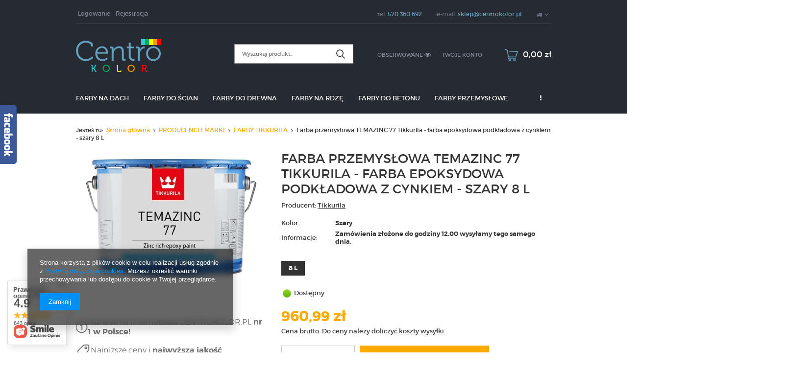

--- FILE ---
content_type: text/html; charset=utf-8
request_url: https://centrokolor.pl/product-pol-3246-Farba-przemyslowa-TEMAZINC-77-Tikkurila-farba-epoksydowa-podkladowa-z-cynkiem-szary-8-L.html
body_size: 26851
content:
<!DOCTYPE html>
<html lang="pl" ><head><meta name='viewport' content='user-scalable=no, initial-scale = 1.0, maximum-scale = 1.0, width=device-width'/><meta http-equiv="Content-Type" content="text/html; charset=utf-8"><title>Farba przemysłowa TEMAZINC 77 Tikkurila - farba epoksydowa podkładowa z cynkiem  - szary 8 L - Centrokolor</title><meta name="keywords" content=""><meta name="description" content="Centrokolor ⭐ Farba przemysłowa TEMAZINC 77 Tikkurila - farba epoksydowa podkładowa z cynkiem  - szary 8 L ✔️ Potrzebujesz pomocy w zakupach? Zapewniamy profesjonalne doradztwo ✔️ Zobacz ofertę!"><link rel="icon" href="/gfx/pol/favicon.ico"><link rel="stylesheet" type="text/css" href="/gfx/pol/style.css.gzip?r=1753684447"><script type="text/javascript" src="/gfx/pol/shop.js.gzip?r=1753684447"></script><meta name="robots" content="index,follow"><meta name="rating" content="general"><meta name="Author" content="HURTOWNIA CENTROKOLOR na bazie IdoSell (www.idosell.com/shop).">
<!-- Begin LoginOptions html -->

<style>
#client_new_social .service_item[data-name="service_Apple"]:before, 
#cookie_login_social_more .service_item[data-name="service_Apple"]:before,
.oscop_contact .oscop_login__service[data-service="Apple"]:before {
    display: block;
    height: 2.6rem;
    content: url('/gfx/standards/apple.svg?r=1743165583');
}
.oscop_contact .oscop_login__service[data-service="Apple"]:before {
    height: auto;
    transform: scale(0.8);
}
#client_new_social .service_item[data-name="service_Apple"]:has(img.service_icon):before,
#cookie_login_social_more .service_item[data-name="service_Apple"]:has(img.service_icon):before,
.oscop_contact .oscop_login__service[data-service="Apple"]:has(img.service_icon):before {
    display: none;
}
</style>

<!-- End LoginOptions html -->

<!-- Open Graph -->
<meta property="og:type" content="website"><meta property="og:url" content="https://centrokolor.pl/product-pol-3246-Farba-przemyslowa-TEMAZINC-77-Tikkurila-farba-epoksydowa-podkladowa-z-cynkiem-szary-8-L.html
"><meta property="og:title" content="Farba przemysłowa TEMAZINC 77 Tikkurila - farba epoksydowa podkładowa z cynkiem  - szary 8 L"><meta property="og:description" content="Farby przemysłowe - Hurtownia Internetowa CENTROKOLOR.PL  nr 1 w Polsce!
Najniższe ceny / Najwyższa jakość
Zapraszamy do zakupów!"><meta property="og:site_name" content="HURTOWNIA CENTROKOLOR"><meta property="og:locale" content="pl_PL"><meta property="og:image" content="https://centrokolor.pl/hpeciai/e01f2ac8efde2a45adfee51768f2dd44/pol_pl_Farba-przemyslowa-TEMAZINC-77-Tikkurila-farba-epoksydowa-podkladowa-z-cynkiem-szary-8-L-3246_2.jpg"><meta property="og:image:width" content="570"><meta property="og:image:height" content="416"><link rel="manifest" href="https://centrokolor.pl/data/include/pwa/3/manifest.json?t=3"><meta name="apple-mobile-web-app-capable" content="yes"><meta name="apple-mobile-web-app-status-bar-style" content="black"><meta name="apple-mobile-web-app-title" content="centrokolor.pl"><link rel="apple-touch-icon" href="/data/include/pwa/3/icon-128.png"><link rel="apple-touch-startup-image" href="/data/include/pwa/3/logo-512.png" /><meta name="msapplication-TileImage" content="/data/include/pwa/3/icon-144.png"><meta name="msapplication-TileColor" content="#2F3BA2"><meta name="msapplication-starturl" content="/"><script type="application/javascript">var _adblock = true;</script><script async src="/data/include/advertising.js"></script><script type="application/javascript">var statusPWA = {
                online: {
                    txt: "Połączono z internetem",
                    bg: "#5fa341"
                },
                offline: {
                    txt: "Brak połączenia z internetem",
                    bg: "#eb5467"
                }
            }</script><script async type="application/javascript" src="/ajax/js/pwa_online_bar.js?v=1&r=6"></script><script type="application/javascript" src="/ajax/js/webpush_subscription.js?v=1&r=4"></script><script type="application/javascript">WebPushHandler.publicKey = 'BC3z1Ld/FYL3hteSYxAao8hk2sTqrpkCkR3BkyR4B4YHnPlGlxOUtUxlVPwqAsqRWmUTCO89YPZSzYqxuxOmHrk=';WebPushHandler.version = '1';WebPushHandler.setPermissionValue();</script><script >
window.dataLayer = window.dataLayer || [];
window.gtag = function gtag() {
dataLayer.push(arguments);
}
gtag('consent', 'default', {
'ad_storage': 'denied',
'analytics_storage': 'denied',
'ad_personalization': 'denied',
'ad_user_data': 'denied',
'wait_for_update': 500
});

gtag('set', 'ads_data_redaction', true);
</script><script  class='google_consent_mode_update'>
gtag('consent', 'update', {
'ad_storage': 'granted',
'analytics_storage': 'granted',
'ad_personalization': 'granted',
'ad_user_data': 'granted'
});
</script>
<!-- End Open Graph -->

<link rel="canonical" href="https://centrokolor.pl/product-pol-3246-Farba-przemyslowa-TEMAZINC-77-Tikkurila-farba-epoksydowa-podkladowa-z-cynkiem-szary-8-L.html" />

                <!-- Global site tag (gtag.js) -->
                <script  async src="https://www.googletagmanager.com/gtag/js?id=AW-857417088"></script>
                <script >
                    window.dataLayer = window.dataLayer || [];
                    window.gtag = function gtag(){dataLayer.push(arguments);}
                    gtag('js', new Date());
                    
                    gtag('config', 'AW-857417088', {"allow_enhanced_conversions":true});
gtag('config', 'G-3WV8WHL6GT');

                </script>
                            <!-- Google Tag Manager -->
                    <script >(function(w,d,s,l,i){w[l]=w[l]||[];w[l].push({'gtm.start':
                    new Date().getTime(),event:'gtm.js'});var f=d.getElementsByTagName(s)[0],
                    j=d.createElement(s),dl=l!='dataLayer'?'&l='+l:'';j.async=true;j.src=
                    'https://www.googletagmanager.com/gtm.js?id='+i+dl;f.parentNode.insertBefore(j,f);
                    })(window,document,'script','dataLayer','GTM-M7LMZMN');</script>
            <!-- End Google Tag Manager -->
<!-- Begin additional html or js -->


<!--9|3|9-->
<meta name="google-site-verification" content="ROwwZfvuqmXocDbbKZ1Ud2UB6dF_Hpms9-6dOlQVNDA" />
<meta name="google-site-verification" content="6j6VAU5ky8lSltVgUBIOm3VxabN3kA11dTNqv-KKzs0" />

<!--26|3|18| modified: 2022-10-01 20:16:05-->
<meta name="google-site-verification" content="uv3PnU0zdFvCcGSQum1xdyz1HaszGgqg0TB5TlQ5qKk" />
<!--27|3|19| modified: 2021-11-15 00:04:34-->
<meta name="facebook-domain-verification" content="eawd0ni45ekw1hghkvpee9nnc648zu" />

<!-- End additional html or js -->
                <script>
                if (window.ApplePaySession && window.ApplePaySession.canMakePayments()) {
                    var applePayAvailabilityExpires = new Date();
                    applePayAvailabilityExpires.setTime(applePayAvailabilityExpires.getTime() + 2592000000); //30 days
                    document.cookie = 'applePayAvailability=yes; expires=' + applePayAvailabilityExpires.toUTCString() + '; path=/;secure;'
                    var scriptAppleJs = document.createElement('script');
                    scriptAppleJs.src = "/ajax/js/apple.js?v=3";
                    if (document.readyState === "interactive" || document.readyState === "complete") {
                          document.body.append(scriptAppleJs);
                    } else {
                        document.addEventListener("DOMContentLoaded", () => {
                            document.body.append(scriptAppleJs);
                        });  
                    }
                } else {
                    document.cookie = 'applePayAvailability=no; path=/;secure;'
                }
                </script>
                                <script>
                var listenerFn = function(event) {
                    if (event.origin !== "https://payment.idosell.com")
                        return;
                    
                    var isString = (typeof event.data === 'string' || event.data instanceof String);
                    if (!isString) return;
                    try {
                        var eventData = JSON.parse(event.data);
                    } catch (e) {
                        return;
                    }
                    if (!eventData) { return; }                                            
                    if (eventData.isError) { return; }
                    if (eventData.action != 'isReadyToPay') {return; }
                    
                    if (eventData.result.result && eventData.result.paymentMethodPresent) {
                        var googlePayAvailabilityExpires = new Date();
                        googlePayAvailabilityExpires.setTime(googlePayAvailabilityExpires.getTime() + 2592000000); //30 days
                        document.cookie = 'googlePayAvailability=yes; expires=' + googlePayAvailabilityExpires.toUTCString() + '; path=/;secure;'
                    } else {
                        document.cookie = 'googlePayAvailability=no; path=/;secure;'
                    }                                            
                }     
                if (!window.isAdded)
                {                                        
                    if (window.oldListener != null) {
                         window.removeEventListener('message', window.oldListener);
                    }                        
                    window.addEventListener('message', listenerFn);
                    window.oldListener = listenerFn;                                      
                       
                    const iframe = document.createElement('iframe');
                    iframe.src = "https://payment.idosell.com/assets/html/checkGooglePayAvailability.html?origin=https%3A%2F%2Fcentrokolor.pl";
                    iframe.style.display = 'none';                                            

                    if (document.readyState === "interactive" || document.readyState === "complete") {
                          if (!window.isAdded) {
                              window.isAdded = true;
                              document.body.append(iframe);
                          }
                    } else {
                        document.addEventListener("DOMContentLoaded", () => {
                            if (!window.isAdded) {
                              window.isAdded = true;
                              document.body.append(iframe);
                          }
                        });  
                    }  
                }
                </script>
                <script>let paypalDate = new Date();
                    paypalDate.setTime(paypalDate.getTime() + 86400000);
                    document.cookie = 'payPalAvailability_PLN=-1; expires=' + paypalDate.getTime() + '; path=/; secure';
                </script><script src="/data/gzipFile/expressCheckout.js.gz"></script><script src="/gfx/pol/projector_product_questions.js.gzip?r=1753684447"></script><script src="/gfx/pol/projector_video.js.gzip?r=1753684447"></script></head><body>
<!-- Begin additional html or js -->


<!--10|3|9-->
<html lang="pl-PL">

<!-- End additional html or js -->
<div id="container" class="projector_page 
            
            container"><header class="clearfix "><script type="text/javascript" class="ajaxLoad">
            app_shop.vars.vat_registered = "true";
            app_shop.vars.currency_format = "###,##0.00";
            
                app_shop.vars.currency_before_value = false;
            
                app_shop.vars.currency_space = true;
            
            app_shop.vars.symbol = "zł";
            app_shop.vars.id= "PLN";
            app_shop.vars.baseurl = "http://centrokolor.pl/";
            app_shop.vars.sslurl= "https://centrokolor.pl/";
            app_shop.vars.curr_url= "%2Fproduct-pol-3246-Farba-przemyslowa-TEMAZINC-77-Tikkurila-farba-epoksydowa-podkladowa-z-cynkiem-szary-8-L.html";
            

            var currency_decimal_separator = ',';
            var currency_grouping_separator = ' ';

            
                app_shop.vars.blacklist_extension = ["exe","com","swf","js","php"];
            
                app_shop.vars.blacklist_mime = ["application/javascript","application/octet-stream","message/http","text/javascript","application/x-deb","application/x-javascript","application/x-shockwave-flash","application/x-msdownload"];
            
                app_shop.urls.contact = "/contact-pol.html";
            </script><div id="viewType" style="display:none"></div><div id="menu_settings" class=" "><div class="menu_settings_bar container"><div id="menu_additional"><a href="/login.php" title="">Logowanie
                                </a><a href="/client-new.php?register" title="">Rejestracja
                                </a></div><div id="mobile_additional"><a href="/login.php" title="">Twoje konto
                        </a><a rel="nofollow" href="/basketedit.php?mode=2" title="">Obserwowane (0)
                        </a>
                         | 
                    </div><div id="top_contact">Tel<a href="tel:570360692">570 360 692</a>E-mail<a href="mailto:sklep@centrokolor.pl">sklep@centrokolor.pl</a></div><div class="open_trigger"><span class="hidden-phone flag_txt"><i class="icon-truck"></i></span><div class="menu_settings_wrapper visible-phone"><span class="menu_settings_bar"><span class="menu_settings_barlab">Kraj dostawy:</span><span class="menu_settings_barval">Polska</span></span></div><i class="icon-angle-down"></i></div><form action="/settings.php" method="post"><ul class="bg_alter"><li><div class="form-group"><label for="menu_settings_country">Kraj odbioru zamówienia </label><select class="form-control" name="country" id="menu_settings_country"><option value="1143020143">Niemcy</option><option selected value="1143020003">Polska</option><option value="1143020218">Wielka Brytania</option></select></div></li><li class="buttons"><button class="btn-small" type="submit">
                                        Zastosuj zmiany
                                    </button></li></ul></form></div></div><form action="search.php" method="get" id="menu_search" class="col-md-4 col-xs-12"><div><input id="menu_search_text" type="text" name="text" class="catcomplete" placeholder=""></div><button type="submit"><i class="icon-search"></i></button><a href="/searching.php" title=""></a></form><div id="logo" data-align="a#css" class="col-md-4 col-xs-12  align_row" data-bg="/data/gfx/mask/pol/1478673688.png"><a href="/" target="_self"><img src="/data/gfx/mask/pol/logo_3_big.png" alt="Makor-Tix Tikkurila" width="866" height="335"></a></div><div id="menu_basket" class="col-md-4 empty_bsket"><a href="/basketedit.php?mode=1"><span class="basket_count hidden-phone">
                        (0)
                    </span><strong>0,00 zł</strong></a><div><a class="account_link link hidden-phone" href="/login.php" rel="nofollow" title="Twoje konto">
                        Twoje konto
                    </a><a class="wishes_link link" href="/basketedit.php?mode=2" rel="nofollow" title=""><span class="hidden-phone"><span class="visible-desktop">Obserwowane </span><i class="icon-eye-open visible-tablet"></i></span></a></div></div><div id="menu_categories" class="clearfix dl-menuwrapper"><ul id="mobile_menu"><li><a href="/categories.php" class="mobile_menu dl-trigger"><i class="icon-reorder"></i></a></li></ul><ul class="dl-menu"><li><a  href="/pol_m_FARBY-NA-DACH-233.html" target="_self" title="FARBY NA DACH" >FARBY NA DACH</a><ul class="dl-submenu"><li><a href="/pol_m_FARBY-NA-DACH_-FARBA-MAKOR-TIX-TIKKURILA-NA-DACH-333.html" target="_self"> FARBA MAKOR-TIX TIKKURILA NA DACH</a></li><li><a href="/pol_m_FARBY-NA-DACH_FARBA-RADACH-GRUNTOEMALIA-NA-DACH-334.html" target="_self">FARBA RADACH - GRUNTOEMALIA NA DACH</a></li><li><a href="/pol_m_FARBY-NA-DACH_FARBA-SNIEZKA-NA-DACH-339.html" target="_self">FARBA ŚNIEŻKA NA DACH</a></li><li><a href="/pol_m_FARBY-NA-DACH_FARBA-CHLOROKAUCZUKOWA-338.html" target="_self">FARBA CHLOROKAUCZUKOWA</a></li><li><a href="/pol_m_FARBY-NA-DACH_FARBA-LOWICYN-SX-POLYSK-365.html" target="_self">FARBA LOWICYN SX POŁYSK</a></li><li><a href="/pol_m_FARBY-NA-DACH_FARBA-EKO-LOWICYN-NA-DACH-379.html" target="_self">FARBA EKO-LOWICYN NA DACH</a></li><li><a href="/pol_m_FARBY-NA-DACH_ISO-PAINT-FARBY-NA-DACH-441.html" target="_self">ISO PAINT FARBY NA DACH</a></li><li><a href="/pol_m_FARBY-NA-DACH_FARBA-LOWICYN-MAT-NA-DACH-446.html" target="_self">FARBA LOWICYN MAT NA DACH</a></li><li><a href="/pol_m_FARBY-NA-DACH_FARBA-NOBILES-DACH-I-RYNNA-451.html" target="_self">FARBA NOBILES DACH I RYNNA</a></li><li><a href="/pol_m_FARBY-NA-DACH_FARBA-JOTUN-NA-DACH-467.html" target="_self">FARBA JOTUN NA DACH</a></li><li><a href="/pol_m_FARBY-NA-DACH_CYNKAL-474.html" target="_self">CYNKAL</a></li><li><a href="/pol_m_FARBY-NA-DACH_FARBY-SCALA-478.html" target="_self">FARBY SCALA </a></li><li><a href="/pol_m_FARBY-NA-DACH_REMMERS-NA-DACH-479.html" target="_self">REMMERS NA DACH</a></li><li><a href="/pol_m_FARBY-NA-DACH_AKSILBET-NA-DACH-480.html" target="_self">AKSILBET NA DACH</a></li></ul></li><li><a  href="/pol_m_FARBY-DO-SCIAN-235.html" target="_self" title="FARBY DO ŚCIAN" >FARBY DO ŚCIAN</a><ul class="dl-submenu"><li><a href="/pol_m_FARBY-DO-SCIAN_FARBY-NA-SCIANY-I-SUFITY-TIKKURILA-443.html" target="_self">FARBY NA ŚCIANY I SUFITY TIKKURILA</a></li><li><a href="/pol_m_FARBY-DO-SCIAN_FARBY-DO-SCIAN-I-SUFITOW-BECKERS-335.html" target="_self">FARBY DO ŚCIAN I SUFITÓW BECKERS</a></li><li><a href="/pol_m_FARBY-DO-SCIAN_FARBY-CERAMICZNE-359.html" target="_self">FARBY CERAMICZNE</a></li><li><a href="/pol_m_FARBY-DO-SCIAN_FARBY-NA-SCIANY-UNIWERSALNE-349.html" target="_self">FARBY NA ŚCIANY UNIWERSALNE </a></li><li><a href="/pol_m_FARBY-DO-SCIAN_FARBY-KOLOROWE-484.html" class="level_2 toggle" target="_self">FARBY KOLOROWE</a><ul class="dl-submenu"><li><a href="/pol_m_FARBY-DO-SCIAN_FARBY-KOLOROWE_Szare-farby-do-scian-500.html" target="_self">Szare farby do ścian</a></li><li><a href="/pol_m_FARBY-DO-SCIAN_FARBY-KOLOROWE_Bezowe-farby-do-scian-501.html" target="_self">Beżowe farby do ścian</a></li><li><a href="/pol_m_FARBY-DO-SCIAN_FARBY-KOLOROWE_Niebieskie-farby-do-scian-502.html" target="_self">Niebieskie farby do ścian</a></li><li><a href="/pol_m_FARBY-DO-SCIAN_FARBY-KOLOROWE_Zielone-farby-do-scian-503.html" target="_self">Zielone farby do ścian</a></li><li><a href="/pol_m_FARBY-DO-SCIAN_FARBY-KOLOROWE_Zolte-farby-do-scian-504.html" target="_self">Żółte farby do ścian</a></li><li><a href="/pol_m_FARBY-DO-SCIAN_FARBY-KOLOROWE_Rozowe-farby-do-scian-505.html" target="_self">Różowe farby do ścian</a></li><li><a href="/pol_m_FARBY-DO-SCIAN_FARBY-KOLOROWE_Czerwone-farby-do-scian-506.html" target="_self">Czerwone farby do ścian</a></li><li><a href="/pol_m_FARBY-DO-SCIAN_FARBY-KOLOROWE_Brazowe-farby-do-scian-507.html" target="_self">Brązowe farby do ścian</a></li><li><a href="/pol_m_FARBY-DO-SCIAN_FARBY-KOLOROWE_Czarne-farby-do-scian-508.html" target="_self">Czarne farby do ścian</a></li><li><a href="/pol_m_FARBY-DO-SCIAN_FARBY-KOLOROWE_Fioletowe-farby-do-scian-509.html" target="_self">Fioletowe farby do ścian</a></li><li><a href="/pol_m_FARBY-DO-SCIAN_FARBY-KOLOROWE_Zlote-farby-do-scian-510.html" target="_self">Złote farby do ścian</a></li></ul></li><li><a href="/pol_m_FARBY-DO-SCIAN_FARBY-BIALE-485.html" target="_self">FARBY BIAŁE</a></li><li><a href="/pol_m_FARBY-DO-SCIAN_FARBY-DO-KUCHNI-I-LAZIENKI-488.html" target="_self">FARBY DO KUCHNI I ŁAZIENKI</a></li><li><a href="/pol_m_FARBY-DO-SCIAN_FARBY-DO-SYPIALNI-512.html" target="_self">FARBY DO SYPIALNI</a></li><li><a href="/pol_m_FARBY-DO-SCIAN_FARBY-DO-SALONU-513.html" target="_self">FARBY DO SALONU</a></li><li><a href="/pol_m_FARBY-DO-SCIAN_FARBY-DO-PRZEDPOKOJU-514.html" target="_self">FARBY DO PRZEDPOKOJU</a></li></ul></li><li><a  href="/pol_m_FARBY-DO-DREWNA-234.html" target="_self" title="FARBY DO DREWNA" >FARBY DO DREWNA</a><ul class="dl-submenu"><li><a href="/pol_m_FARBY-DO-DREWNA_IMPREGNATY-DO-DREWNA-340.html" target="_self">IMPREGNATY DO DREWNA</a></li><li><a href="/pol_m_FARBY-DO-DREWNA_OLEJE-DO-DREWNA-I-TARASOW-481.html" target="_self">OLEJE DO DREWNA I TARASÓW</a></li><li><a href="/pol_m_FARBY-DO-DREWNA_-FARBY-EMALIE-DO-DREWNA-341.html" target="_self"> FARBY EMALIE DO DREWNA</a></li><li><a href="/pol_m_FARBY-DO-DREWNA_LAKIEROBEJCA-DO-DREWNA-342.html" target="_self">LAKIEROBEJCA DO DREWNA</a></li></ul></li><li><a  href="/pol_m_FARBY-NA-RDZE-361.html" target="_self" title="FARBY NA RDZĘ" >FARBY NA RDZĘ</a><ul class="dl-submenu"><li><a href="/pol_m_FARBY-NA-RDZE_EMALIE-NA-METAL-362.html" target="_self">EMALIE NA METAL</a></li><li><a href="/pol_m_FARBY-NA-RDZE_FARBY-NA-RDZE-363.html" target="_self">FARBY NA RDZĘ</a></li></ul></li><li><a  href="/pol_m_FARBY-DO-BETONU-370.html" target="_self" title="FARBY DO BETONU" >FARBY DO BETONU</a></li><li><a  href="/pol_m_FARBY-PRZEMYSLOWE-434.html" target="_self" title="FARBY PRZEMYSŁOWE" >FARBY PRZEMYSŁOWE</a><ul class="dl-submenu"><li><a href="/pol_m_FARBY-PRZEMYSLOWE_FARBY-POLIURETANOWE-437.html" target="_self">FARBY POLIURETANOWE</a></li><li><a href="/pol_m_FARBY-PRZEMYSLOWE_PODKLADY-EPOKSYDOWE-439.html" target="_self">PODKŁADY EPOKSYDOWE</a></li><li><a href="/pol_m_FARBY-PRZEMYSLOWE_FARBA-EPOKSYDOWA-436.html" target="_self">FARBA EPOKSYDOWA</a></li><li><a href="/pol_m_FARBY-PRZEMYSLOWE_FARBY-PROSZKOWE-452.html" target="_self">FARBY PROSZKOWE</a></li><li><a href="/pol_m_FARBY-PRZEMYSLOWE_EMALIE-WODOROZCIENCZALNE-438.html" target="_self">EMALIE WODOROZCIEŃCZALNE</a></li><li><a href="/pol_m_FARBY-PRZEMYSLOWE_FARBY-ALKIDOWE-442.html" target="_self">FARBY ALKIDOWE</a></li><li><a href="/pol_m_FARBY-PRZEMYSLOWE_FARBY-NA-POSADZKI-BETONOWE-449.html" target="_self">FARBY NA POSADZKI BETONOWE</a></li><li><a href="/pol_m_FARBY-PRZEMYSLOWE_FARBY-ELEWACYJNE-450.html" target="_self">FARBY ELEWACYJNE</a></li><li><a href="/pol_m_FARBY-PRZEMYSLOWE_FARBY-NA-WYSOKIE-TEMPERATURY-PPOZ-468.html" target="_self">FARBY NA WYSOKIE TEMPERATURY / PPOŻ</a></li><li><a href="/pol_m_FARBY-PRZEMYSLOWE_FARBY-DROGOWE-475.html" target="_self">FARBY DROGOWE</a></li><li><a href="/pol_m_FARBY-PRZEMYSLOWE_FARBY-SILIKONOWE-486.html" target="_self">FARBY SILIKONOWE</a></li><li><a href="/pol_m_FARBY-PRZEMYSLOWE_FARBY-LATEKSOWE-487.html" target="_self">FARBY LATEKSOWE</a></li><li><a href="/pol_m_FARBY-PRZEMYSLOWE_FARBY-DO-MOSTOW-511.html" target="_self">FARBY DO MOSTÓW</a></li></ul></li><li><a  href="/pol_m_POZOSTALE-318.html" target="_self" title="POZOSTAŁE" >POZOSTAŁE</a><ul class="dl-submenu"><li><a href="/pol_m_POZOSTALE_MASECZKI-OCHRONNE-I-MEDYCZNE-476.html" target="_self">MASECZKI OCHRONNE I MEDYCZNE</a></li><li><a href="/pol_m_POZOSTALE_PALETY-PLASTIKOWE-EURO-477.html" target="_self">PALETY PLASTIKOWE EURO</a></li><li><a href="/pol_m_POZOSTALE_FUGI-347.html" target="_self">FUGI</a></li><li><a href="/pol_m_POZOSTALE_FOLIE-OCHRONNE-372.html" target="_self">FOLIE OCHRONNE</a></li><li><a href="/pol_m_POZOSTALE_TASMY-MALARSKIE-373.html" target="_self">TAŚMY MALARSKIE</a></li><li><a href="/pol_m_POZOSTALE_GRUNTY-I-IZOLACJE-346.html" target="_self">GRUNTY I IZOLACJE</a></li><li><a href="/pol_m_POZOSTALE_AKCESORIA-DO-MALOWANIA-371.html" target="_self">AKCESORIA DO MALOWANIA</a></li></ul></li><li><a  href="/pol_m_RENOWACJA-ZABYTKOW-483.html" target="_self" title="RENOWACJA ZABYTKÓW" >RENOWACJA ZABYTKÓW</a></li><li><a  href="/pol_m_PRODUCENCI-I-MARKI-352.html" target="_self" title="PRODUCENCI I MARKI" class="dl-active" >PRODUCENCI I MARKI</a><ul class="dl-submenu"><li><a href="/pol_m_PRODUCENCI-I-MARKI_FARBY-TIKKURILA-353.html" class="dl-active" target="_self">FARBY TIKKURILA</a></li><li><a href="/pol_m_PRODUCENCI-I-MARKI_FARBY-BECKERS-354.html" target="_self">FARBY BECKERS</a></li><li><a href="/pol_m_PRODUCENCI-I-MARKI_FARBY-SNIEZKA-355.html" target="_self">FARBY ŚNIEŻKA</a></li><li><a href="/pol_m_PRODUCENCI-I-MARKI_FARBY-DEKORAL-356.html" target="_self">FARBY DEKORAL</a></li><li><a href="/pol_m_PRODUCENCI-I-MARKI_FARBY-RAFIL-357.html" target="_self">FARBY RAFIL</a></li><li><a href="/pol_m_PRODUCENCI-I-MARKI_FARBY-JEDYNKA-358.html" target="_self">FARBY JEDYNKA</a></li><li><a href="/pol_m_PRODUCENCI-I-MARKI_FARBY-MAGNAT-360.html" target="_self">FARBY MAGNAT</a></li><li><a href="/pol_m_PRODUCENCI-I-MARKI_FARBY-POLIFARB-LODZ-364.html" target="_self">FARBY POLIFARB ŁÓDŹ</a></li><li><a href="/pol_m_PRODUCENCI-I-MARKI_FARBY-HAMMERITE-366.html" target="_self">FARBY HAMMERITE</a></li><li><a href="/pol_m_PRODUCENCI-I-MARKI_FARBY-NOBILES-367.html" target="_self">FARBY NOBILES</a></li><li><a href="/pol_m_PRODUCENCI-I-MARKI_CERESIT-369.html" target="_self">CERESIT</a></li><li><a href="/pol_m_PRODUCENCI-I-MARKI_FARBY-REMMERS-473.html" target="_self">FARBY REMMERS</a></li><li><a href="/pol_m_PRODUCENCI-I-MARKI_OSMO-482.html" target="_self">OSMO</a></li><li><a href="https://centrokolor.pl/firm-pol-1573570498-Sadolin.html" target="_self">SADOLIN</a></li><li><a href="/pol_m_PRODUCENCI-I-MARKI_HEMPEL-515.html" target="_self">HEMPEL</a></li></ul></li><li><a  href="https://centrokolor.pl/blog-list.php" target="_self" title="Blog" >Blog</a></li><li><span title="Gdzie dostarczamy?" >Gdzie dostarczamy?</span><ul class="dl-submenu"><li><a href="/pol_m_Gdzie-dostarczamy-_Warszawa-490.html" target="_self">Warszawa</a></li><li><a href="/pol_m_Gdzie-dostarczamy-_Szczecin-495.html" target="_self">Szczecin</a></li><li><a href="/pol_m_Gdzie-dostarczamy-_Lublin-497.html" target="_self">Lublin</a></li><li><a href="/pol_m_Gdzie-dostarczamy-_Bialystok-498.html" target="_self">Białystok</a></li><li><a href="/pol_m_Gdzie-dostarczamy-_Bydgoszcz-496.html" target="_self">Bydgoszcz</a></li><li><a href="/pol_m_Gdzie-dostarczamy-_Wroclaw-491.html" target="_self">Wrocław</a></li><li><a href="/pol_m_Gdzie-dostarczamy-_Lodz-492.html" target="_self">Łódź</a></li><li><a href="/pol_m_Gdzie-dostarczamy-_Poznan-493.html" target="_self">Poznań</a></li><li><a href="/pol_m_Gdzie-dostarczamy-_Gdansk-494.html" target="_self">Gdańsk</a></li></ul></li></ul></div><div id="breadcrumbs"><div id="breadcrumbs_sub"><h3>Jesteś tu:  </h3><ol><li class="bc-main"><span><a href="/">Strona główna</a></span></li><li class="category bc-item-1"><a class="category" href="/pol_m_PRODUCENCI-I-MARKI-352.html">PRODUCENCI I MARKI</a></li><li class="category bc-active bc-item-2"><a class="category" href="/pol_m_PRODUCENCI-I-MARKI_FARBY-TIKKURILA-353.html">FARBY TIKKURILA</a></li><li class="bc-active bc-product-name"><span>Farba przemysłowa TEMAZINC 77 Tikkurila - farba epoksydowa podkładowa z cynkiem  - szary 8 L</span></li></ol></div></div></header><div id="layout" class="row clearfix"><aside class="col-md-3"><div class="login_menu_block visible-phone" id="login_menu_block"><a class="sign_in_link" href="/login.php" title=""><i class="icon-user"></i>  Zaloguj się
                            
                        </a><a class="registration_link" href="/client-new.php?register" title=""><i class="icon-lock"></i>  Zarejestruj się
                            
                        </a><a class="order_status_link" href="/order-open.php" title=""><i class="icon-globe"></i>  Sprawdź status zamówienia
                            
                        </a><a href="/Informacje-o-sklepie-cterms-pol-19.html">
                        Informacje o sklepie
                    </a><a href="/pol-delivery.html">
                        Wysyłka
                    </a><a href="/pol-payments.html">
                        Sposoby płatności i prowizje
                    </a><a href="/pol-terms.html">
                        Regulamin
                    </a><a href="/pol-privacy-and-cookie-notice.html">
                        Polityka prywatności
                    </a><a href="/pol-returns-and_replacements.html">
                        Odstąpienie od umowy
                    </a></div></aside><div id="content" class="col-md-12"><div id="menu_compare_product" style="display:none"><div class="big_label">Dodane do porównania</div><div class="compare_product_sub align_row" data-align="img#css"></div><div class="compare_buttons" style="display:none"><a class="btn-small" id="comparers_remove_btn" href="https://centrokolor.pl/settings.php?comparers=remove&amp;product=###" title="">
                Usuń produkty
            </a><a class="btn-small" href="https://centrokolor.pl/product-compare.php" title="" target="_blank">
                Porównaj produkty
            </a></div></div><script>
          app_shop.run(function(){ menu_compare_cache(); }, 'all');
      </script><script type="text/javascript" class="ajaxLoad">
            cena_raty = 960.99;
            
                    var  client_login = 'false'
                
            var  client_points = '';
            var  points_used = '';
            var  shop_currency = 'zł';
            var product_data = {
            "currency":"zł",
            "product_type":"product_item",
            "unit":"szt.",
            "unit_plural":"szt.",

            
            "unit_sellby":"1",
            "unit_precision":"0",

            
            "base_price":{
            
                "maxprice":"960.99",
            
                "maxprice_formatted":"960,99 zł",
            
                "maxprice_net":"781.29",
            
                "maxprice_net_formatted":"781,29 zł",
            
                "minprice":"960.99",
            
                "minprice_formatted":"960,99 zł",
            
                "minprice_net":"781.29",
            
                "minprice_net_formatted":"781,29 zł",
            
                "size_max_maxprice_net":"0.00",
            
                "size_min_maxprice_net":"0.00",
            
                "size_max_maxprice_net_formatted":"0,00 zł",
            
                "size_min_maxprice_net_formatted":"0,00 zł",
            
                "size_max_maxprice":"0.00",
            
                "size_min_maxprice":"0.00",
            
                "size_max_maxprice_formatted":"0,00 zł",
            
                "size_min_maxprice_formatted":"0,00 zł",
            
                "price_unit_sellby":"960.99",
            
                "value":"960.99",
                "price_formatted":"960,99 zł",
                "price_net":"781.29",
                "price_net_formatted":"781,29 zł",
                "vat":"23",
                "worth":"960.99",
                "worth_net":"781.29",
                "worth_formatted":"960,99 zł",
                "worth_net_formatted":"781,29 zł",
                "basket_enable":"y",
                "special_offer":"false",
                "rebate_code_active":"n",
                "priceformula_error":"false"
            },
            

            
            "order_quantity_range":{
            
            },
            

            "sizes":{
            
                "196":



                {
                
                    "type":"196",
                
                    "priority":"26",
                
                    "description":"8 L",
                
                    "name":"8 L",
                
                    "amount":"-1",
                
                    "amount_mo":"-1",
                
                    "amount_mw":"0",
                
                    "amount_mp":"0",
                
                    "shipping_time":{
                    
                            "days":"0",
                            "working_days":"0",
                            "hours":"0",
                            "minutes":"0",
                            "time":"2026-01-30 12:22",
                            "week_day":"5",
                            "week_amount":"0",
                            "today":"true",
                            "today_shipment_deadline":"16:00:00"
                    },
                
                    "availability":{
                    
                        "delivery_days":"0",
                        "delivery_date":"2026-01-30",
                        "days":"1",
                        "visible":"y",
                        "status_description":"Dostępny",
                        "status_gfx":"/data/lang/pol/available_graph/graph_3_12.png",
                        "status":"order",
                        "minimum_stock_of_product":"2"
                    },
                    "delivery":{
                    
                        "undefined":"false",
                        "shipping":"24.99",
                        "shipping_formatted":"24,99 zł",
                        "limitfree":"0.00",
                        "limitfree_formatted":"0,00 zł",
                        "shipping_change":"24.99",
                        "shipping_change_formatted":"24,99 zł",
                        "change_type":"up"
                    },
                    "price":{
                    
                        "value":"960.99",
                        "price_formatted":"960,99 zł",
                        "price_net":"781.29",
                        "price_net_formatted":"781,29 zł",
                        "vat":"23",
                        "worth":"960.99",
                        "worth_net":"781.29",
                        "worth_formatted":"960,99 zł",
                        "worth_net_formatted":"781,29 zł",
                        "basket_enable":"y",
                        "special_offer":"false",
                        "rebate_code_active":"n",
                        "priceformula_error":"false"
                    },
                    "weight":{
                    
                        "g":"15000",
                        "kg":"15"
                    }
                }
            }
            }



        </script><form id="projector_form" action="basketchange.php" method="post" class=" row "><input id="projector_product_hidden" type="hidden" name="product" value="3246"><input id="projector_size_hidden" type="hidden" name="size"><input id="projector_mode_hidden" type="hidden" name="mode" value="1"><div class="projector_navigation"><div class="label_icons"></div><h1>Farba przemysłowa TEMAZINC 77 Tikkurila - farba epoksydowa podkładowa z cynkiem  - szary 8 L</h1><div class="projector_description description"><ul><li>Farby przemysłowe - Hurtownia Internetowa CENTROKOLOR.PL  nr 1 w Polsce!
</li><li>Najniższe ceny / Najwyższa jakość
</li><li>Zapraszamy do zakupów!</li></ul></div><div class="projector_info_wrapper"><div class="producer"><span>Producent: </span><a class="brand" title="Kliknij, by zobaczyć wszystkie produkty tego producenta" href="/firm-pol-1478705101-Tikkurila.html">Tikkurila</a></div></div></div><div class="photos col-md-5 col-lg-6 col-xs-12 "><ul class="bxslider"><li><a class="projector_medium_image" data-imagelightbox="f" href="/hpeciai/e01f2ac8efde2a45adfee51768f2dd44/pol_pl_Farba-przemyslowa-TEMAZINC-77-Tikkurila-farba-epoksydowa-podkladowa-z-cynkiem-szary-8-L-3246_2.jpg"><img class="photo" alt="Farba przemysłowa TEMAZINC 77 Tikkurila - farba epoksydowa podkładowa z cynkiem  - szary 8 L" src="/hpeciai/a1a5dccfe74454f19bd8c885f8fc158d/pol_pm_Farba-przemyslowa-TEMAZINC-77-Tikkurila-farba-epoksydowa-podkladowa-z-cynkiem-szary-8-L-3246_2.jpg"></a></li><li><a class="projector_medium_image" data-imagelightbox="f" href="/hpeciai/e499ea29f466d45072100c7248278ef6/pol_pl_Farba-przemyslowa-TEMAZINC-77-Tikkurila-farba-epoksydowa-podkladowa-z-cynkiem-szary-8-L-3246_1.jpg"><img class="photo" alt="Farba przemysłowa TEMAZINC 77 Tikkurila - farba epoksydowa podkładowa z cynkiem  - szary 8 L" src="/hpeciai/886204feb27a0dad5b46f538e090170a/pol_pm_Farba-przemyslowa-TEMAZINC-77-Tikkurila-farba-epoksydowa-podkladowa-z-cynkiem-szary-8-L-3246_1.jpg"></a></li></ul><div id="bx-pager" class="enclosures align_row" data-align="img#css"><a href="" data-slide-index="0"><img alt="" src="/hpeciai/ada5b609581703f978612d99058254f0/pol_ps_Farba-przemyslowa-TEMAZINC-77-Tikkurila-farba-epoksydowa-podkladowa-z-cynkiem-szary-8-L-3246_2.jpg"></a><a href="" data-slide-index="1"><img alt="" src="/hpeciai/3ce8e0fcee2bf582482f33bc09372a45/pol_ps_Farba-przemyslowa-TEMAZINC-77-Tikkurila-farba-epoksydowa-podkladowa-z-cynkiem-szary-8-L-3246_1.jpg"></a></div><div class="projector_benefits"><div class="projector_benefits__item --no1"><span class="projector_benefits__icon"></span><div class="projector_benefits__txt"><span>Hurtownia Internetowa CENTROKOLOR.PL </span><strong>nr 1 w Polsce!</strong></div></div><div class="projector_benefits__item --prices"><span class="projector_benefits__icon"></span><div class="projector_benefits__txt"><span>Najniższe ceny i </span><strong>najwyższa jakość</strong></div></div><div class="projector_benefits__item --help"><span class="projector_benefits__icon"></span><div class="projector_benefits__txt"><span>Profesjonalne </span><strong>doradztwo</strong></div></div><div class="projector_benefits__item --delivery"><span class="projector_benefits__icon"></span><div class="projector_benefits__txt"><span>Gwarancja </span><strong>bezpiecznej przesyłki</strong></div></div></div></div><div class="product_info col-md-7 col-lg-6 col-xs-12 "><div class="product_info_top"><div class="traits_info"><div class="param_trait"><span>Kolor: 
                                                    </span><strong class="lt_description dright"><a class="param_trait" href="/tra-pol-116-Szary.html">Szary</a></strong></div><div class="param_trait"><span>Informacje: 
                                                    </span><strong class="lt_description dright"><a class="param_trait" href="/tra-pol-373-Zamowienia-zlozone-do-godziny-12-00-wysylamy-tego-samego-dnia.html">Zamówienia złożone do godziny 12.00 wysyłamy tego samego dnia.</a></strong></div></div></div><div class="product_section sizes" id="projector_sizes_cont"><label class="projector_label">
                                Rozmiar: 
                            </label><div class="product_section_sub"><a class="select_button" href="/product-pol-3246-Farba-przemyslowa-TEMAZINC-77-Tikkurila-farba-epoksydowa-podkladowa-z-cynkiem-szary-8-L.html?selected_size=196" data-type="196">8 L</a></div></div><div class="product_section" id="projector_status_description_wrapper" style="display:none"><div><img id="projector_status_gfx" class="projector_status_gfx" alt="status_icon" src="/data/lang/pol/available_graph/graph_3_12.png"><span class="projector_status_description" id="projector_status_description">Dostępny</span><span class="projector_amount" id="projector_amount">(%d)</span></div></div><div class="product_section tell_availability" id="projector_tell_availability" style="display:none"><label></label><div class="product_section_sub"><a href="#showAvabilityDialog" class="btn-small projector_tell_availabilit" id="projector_tell_availability_link" onclick="showAvabilityDialog();return false;">
                            Powiadom mnie o dostępności produktu
                        </a></div></div><div class="product_section" id="projector_shipping_info" style="display:none"><label></label><div><span class="projector_delivery_days" id="projector_delivery_days">
                                                    Wysyłka dziś
                                                </span><a class="shipping_info" href="#shipping_info" title="Sprawdź czasy i koszty wysyłki">
                            Sprawdź czasy i koszty wysyłki
                        </a></div></div><div id="projector_prices_wrapper" class="projector_prices_wrapper "><div class="product_section" id="projector_price_srp_wrapper" style="display:none;"><label class="projector_label">Cena katalogowa:</label><div><span class="projector_price_srp" id="projector_price_srp"></span></div></div><div class="product_section" id="projector_price_value_wrapper"><label class="projector_label">
                                    Nasza cena:
                                </label><div><div class="projector_prices__subwrapper"><div class="projector_prices__lowest_price omnibus_price"><span class="omnibus_price__text">Najniższa cena z 30 dni przed obniżką: </span><del id="projector_omnibus_price_value" class="omnibus_price__value" data-price=""></del><span class="projector_prices__unit_sep">
                                            /
                                    </span><span class="projector_prices__unit_sellby" style="display:none">1</span><span class="projector_prices__unit">szt.</span><span class="projector_prices__percent" id="projector_omnibus_percent"></span></div><div class="projector_prices__maxprice_wrapper --active" id="projector_price_maxprice_wrapper"><span class="projector_prices__maxprice_label">Cena regularna: </span><del id="projector_price_maxprice" class="projector_prices__maxprice" data-price=""></del><span class="projector_prices__unit_sep">
                                            /
                                    </span><span class="projector_prices__unit_sellby" style="display:none">1</span><span class="projector_prices__unit">szt.</span><span class="projector_prices__percent" id="projector_maxprice_percent"></span></div></div><strong class="projector_price_value" id="projector_price_value">960,99 zł</strong><div class="price_gross_info"><small class="projector_price_unit_sep">
                                             / 
                                        </small><small class="projector_price_unit_sellby" id="projector_price_unit_sellby" style="display:none">1</small><small class="projector_price_unit" id="projector_price_unit">szt.</small><span><br>Cena brutto. Do ceny należy doliczyć 
                                                <a class="shipping_info" target="blank" title="Sprawdź czasy i koszty wysyłki" href="/pol-delivery.html">
                                                    koszty wysyłki. 
                                                </a></span></div></div></div></div><div id="projector_buy_section" class="clearfix product_section"><label class="projector_label">
                                Ilość:
                            </label><div class="projector_buttons" id="projector_buttons"><div class="projector_number" id="projector_number_cont"><button id="projector_number_down" class="projector_number_down" type="button"><i class="icon-minus"></i></button><input class="projector_number" name="number" id="projector_number" value="1"><button id="projector_number_up" class="projector_number_up" type="button"><i class="icon-plus"></i></button></div><button class="btn-large projector_butttons_buy" id="projector_button_basket" type="submit" title="Dodaj produkt do koszyka">
                                    Dodaj do koszyka
                                </button><a href="#add_favorite" class="projector_buttons_obs" id="projector_button_observe" onclick="$('#projector_mode_hidden').val(2);$('#projector_form').submit();" data-mobile-class="btn-small" title="Dodaj do obserwowanych">
                            Dodaj do obserwowanych
                        </a><a class="projector_prodstock_compare" data-mobile-class="btn-small" href="settings.php?comparers=add&amp;product=3246" title="Dodaj do porównania">
                                Dodaj do porównania
                            </a></div></div><div class="product_section points" id="projector_points_wrapper" style="display:none;"><div class="product_section_sub"><div class="projector_points_sub_wrapper"><div class="projector_price_points_wrapper" id="projector_price_points_wrapper"><label class="projector_label">
                                    Cena w punktach: 
                                </label><span class="projector_price_points" id="projector_price_points"><span class="projector_currency"> pkt.</span></span></div><div class="projector_price_points_recive_wrapper" id="projector_price_points_recive_wrapper" style="display:none;"><label class="projector_label">
                                    Po opłaceniu zamówienia na ten produkt otrzymasz: 
                                </label><span class="projector_points_recive_points" id="projector_points_recive_points"><span class="projector_currency"> pkt.</span></span></div></div><button id="projector_button_points_basket" type="submit" name="forpoints" value="1" class="btn" style="display:none;">
                            Kup za punkty
                        </button></div></div></div><div class="clearBoth"></div></form><div id="projector_rebatenumber_tip_copy" style="display:none;"><img class="projector_rebatenumber_tip" src="/gfx/pol/help_tip.png?r=1753684447" alt="tip"></div><div id="alert_cover" class="projector_alert_55916" style="display:none" onclick="Alertek.hide_alert();"></div><script type="text/javascript" class="ajaxLoad">
            projectorInitObject.contact_link = "/contact-pol.html";
            projectorObj.projectorInit(projectorInitObject);
            </script><script type="text/javascript" class="ajaxLoad">
     var bundle_title =   "Cena towarów poza zestawem";

    
</script><div class="component_projector_longdescription" id="component_projector_longdescription_not"></div><div class="component_projector_enclosures" id="component_projector_enclosures"><h3>Do pobrania</h3><div class="n56259_main"><ul><li class="e_download"><a class="enclosure_name" data-mobile-class="btn-small" href="/settings.php?getAttachmentp=527_3246_64b773fe97249274846adfc90181b47b">Karta charakterystyki - Temazinc 77</a><a data-mobile-class="hide" class="enclosure_download" href="/settings.php?getAttachmentp=527_3246_64b773fe97249274846adfc90181b47b">
                                                Pobierz
                                            </a></li><li class="e_download"><a class="enclosure_name" data-mobile-class="btn-small" href="/settings.php?getAttachmentp=1686_3246_5213082e159b854c30860de5355f792e">Karta charakterystyki - Temazinc 77</a><a data-mobile-class="hide" class="enclosure_download" href="/settings.php?getAttachmentp=1686_3246_5213082e159b854c30860de5355f792e">
                                                Pobierz
                                            </a></li></ul></div></div><div id="avabilityDialog" class="avabilityDialog" style="display:none;"><div class="avabilityDialog_sub"><a href="#" id="avabilityDialog_close" class="avabilityDialog_close"><img src="/gfx/pol/zamknij.gif?r=1753684447" alt="Zamknij" class="avabilityDialog_close"></a><h2>Podaj dane kontaktowe, a my damy Ci znać kiedy towar będzie dostępny</h2><div class="avabilityDialog_pr_info"><img alt="Farba przemysłowa TEMAZINC 77 Tikkurila - farba epoksydowa podkładowa z cynkiem  - szary 8 L" class="avabilityDialog" src="/hpeciai/ada5b609581703f978612d99058254f0/pol_ps_Farba-przemyslowa-TEMAZINC-77-Tikkurila-farba-epoksydowa-podkladowa-z-cynkiem-szary-8-L-3246_2.jpg"><ul class="avabilityDialog_pr_info"><li id="avability_product_name"><strong>Farba przemysłowa TEMAZINC 77 Tikkurila - farba epoksydowa podkładowa z cynkiem  - szary 8 L</strong></li><li id="avability_product_size"><span>Wybierz rozmiar, o którym mamy Cię powiadomić: </span></li></ul></div><form action="/basketchange.php"><input id="avability_product_hidden" type="hidden" name="product" value="3246"><input id="avability_size_hidden" type="hidden" name="size" value="196"><input id="avability_mode_hidden" type="hidden" name="mode" value="2"><div class="avabilityDialog_text1"></div><input type="hidden" name="avability_track" value="only_one"><div class="avabilityDialog_text2">
                        Wprowadź swój adres e-mail, na który wyślemy Ci <b>jednorazowe powiadomienie</b>, gdy ten towar będzie ponownie w sprzedaży.
                    </div><div class="avabilityDialog_email"><label>Twój adres e-mail:</label><input type="text" name="email" id="avabilityDialog_email" value=""><span class="validation_icons"><img src="/gfx/pol/correct.png?r=1753684447" alt="correct" class="correct_icon" style="display:none;"><img src="/gfx/pol/incorrect.png?r=1753684447" alt="incorrect" class="incorrect_icon" style="display:none;"></span></div><div class="avabilityDialog_tel" id="avabilityDialog_tel"><label><input type="checkbox"><span>Chcę dodatkowo otrzymać wiadomość SMS z powiadomieniem </span></label><div class="avabilityDialog_tel2" id="avabilityDialog_phone2"><label class="avabilityDialog_tel">Twój numer telefonu: </label><input type="text" name="phone" id="avabilityDialog_phone"><span class="validation_icons"><img src="/gfx/pol/correct.png?r=1753684447" alt="correct" class="correct_icon" style="display:none;"><img src="/gfx/pol/incorrect.png?r=1753684447" alt="incorrect" class="incorrect_icon" style="display:none;"></span></div></div><div class="avabilityDialog_text3">
                        Powyższe dane nie są używane do przesyłania newsletterów lub innych reklam. Włączając powiadomienie zgadzasz się jedynie na wysłanie jednorazowo informacji o ponownej dostępność tego towaru. 
                    </div><div id="avabilityDialog_buttons1" class="avabilityDialog_buttons1"><button type="submit" id="avabilityDialog_submit" class="btn avabilityDialog_submit">
                            Zapisz mnie na powiadomienia o dostępności
                        </button></div></form></div></div><script class="ajaxLoad">
            projector_notice_init();
        </script><div class="n58676"><div id="tabs_58676"></div></div><div class="clearBoth" style="height: 0px;"></div><script class="ajaxLoad">$(function(){initHovers('tabs_58676',optionsHovers('0',''),'true');})
        </script><div class="component_projector_opinions" id="component_projector_opinions"><div class="n68503_label"><span class="n68503_label">Opinie użytkowników</span></div><div class="n68503_main1"><div class="n68503_sub"><div id="n54150_hidden" class="hidden_55773"><div class="n56197_login"><span class="n56197_login">Aby móc ocenić produkt lub dodać opinię, musisz być <a class="loginPopUpShow" href="/login.php">zalogowany</a>.</span></div></div></div></div></div><div class="component_projector_askforproduct" id="component_projector_askforproduct"><a id="askforproduct" href="#askforproduct_close"></a><form action="settings.php" class="projector_askforproduct" method="post"><div class="n61389_label"><span class="n61389_label">
            Zapytaj o produkt:
        </span></div><div class="n61389_main"><div class="n61389_sub"><h3 class="n61389_desc">
                Jeżeli powyższy opis jest dla Ciebie niewystarczający, prześlij nam swoje pytanie odnośnie tego produktu. Postaramy się odpowiedzieć tak szybko jak tylko będzie to możliwe.
            </h3><input type="hidden" name="question_product_id" value="3246"><input type="hidden" name="question_action" value="add"><div class="form"><div class="n61389_left2"><span class="title_email">E-mail:</span></div><div class="n61389_right2"><input id="askforproduct_email" class="n61389_form" type="text" name="question_email" value=""><img src="/gfx/pol/need.gif?r=1753684447" alt="To pole jest wymagane do złożenia zamówienia."></div></div><div class="form" id="form_textarea2"><div class="n61389_left3"><span class="title_pytanie">Pytanie:</span></div><div class="n61389_right3"><textarea class="n61389_body" id="n56188_question" name="product_question" rows="6" cols="52"></textarea><img src="/gfx/pol/need.gif?r=1753684447" alt="To pole jest wymagane do złożenia zamówienia."></div></div><div class="n61389_submit"><input class="btn-small n61389_submit" type="submit" value="Wyślij"></div><div class="n61389_legend">
                    pola oznaczone - 
                    <img src="/gfx/pol/need.gif?r=1753684447" alt="To pole jest wymagane do złożenia zamówienia."> - są wymagane 
                </div></div></div></form></div><script class="ajaxLoad">
var txt_askforproduct_email = 'Wprowadź poprawny adres e-mail';
var txt_askforproduct_product = 'Wprowadź pytanie do produktu';
askforproduct.init();
</script><section id="products_associated_zone1" class="main_hotspot mrg-b clearfix" data-ajaxLoad="true" data-pageType="projector"><div class="main_hotspot mrg-b clearfix skeleton"><span class="big_label"></span><div class="col-bg-1 align_row main_hotspot_sub"><div class="product_wrapper col-md-3 col-xs-6"><span class="product-icon"></span><span class="product-name"></span><div class="product_prices"></div></div><div class="product_wrapper col-md-3 col-xs-6"><span class="product-icon"></span><span class="product-name"></span><div class="product_prices"></div></div><div class="product_wrapper col-md-3 col-xs-6"><span class="product-icon"></span><span class="product-name"></span><div class="product_prices"></div></div><div class="product_wrapper col-md-3 col-xs-6"><span class="product-icon"></span><span class="product-name"></span><div class="product_prices"></div></div></div></div></section><section id="products_associated_zone2" class="main_hotspot mrg-b clearfix" data-ajaxLoad="true" data-pageType="projector"><div class="main_hotspot mrg-b clearfix skeleton"><span class="big_label"></span><div class="col-bg-1 align_row main_hotspot_sub"><div class="product_wrapper col-md-3 col-xs-6"><span class="product-icon"></span><span class="product-name"></span><div class="product_prices"></div></div><div class="product_wrapper col-md-3 col-xs-6"><span class="product-icon"></span><span class="product-name"></span><div class="product_prices"></div></div><div class="product_wrapper col-md-3 col-xs-6"><span class="product-icon"></span><span class="product-name"></span><div class="product_prices"></div></div><div class="product_wrapper col-md-3 col-xs-6"><span class="product-icon"></span><span class="product-name"></span><div class="product_prices"></div></div></div></div></section><section id="products_associated_zone3" class="main_hotspot mrg-b clearfix" data-ajaxLoad="true" data-pageType="projector"><div class="main_hotspot mrg-b clearfix skeleton"><span class="big_label"></span><div class="col-bg-1 align_row main_hotspot_sub"><div class="product_wrapper col-md-3 col-xs-6"><span class="product-icon"></span><span class="product-name"></span><div class="product_prices"></div></div><div class="product_wrapper col-md-3 col-xs-6"><span class="product-icon"></span><span class="product-name"></span><div class="product_prices"></div></div><div class="product_wrapper col-md-3 col-xs-6"><span class="product-icon"></span><span class="product-name"></span><div class="product_prices"></div></div><div class="product_wrapper col-md-3 col-xs-6"><span class="product-icon"></span><span class="product-name"></span><div class="product_prices"></div></div></div></div></section><div style="display:none;" class="projector_video_cover"></div><div class="projector_video"><a href="javascript:;" class="projector_video_close"><img src="/gfx/pol/zamknij.gif?r=1753684447" alt="Zamknij" class="projector_photo_close_55916"></a><div id="jp_container_N" class="jp-video jp-video-270p"><div class="jp-type-playlist"><div id="jquery_jplayer_N" class="jp-jplayer"></div><div class="jp-gui"><div class="jp-video-play"><a href="javascript:;" class="jp-video-play-icon" tabindex="1">play</a></div><div class="jp-interface"><div class="jp-progress"><div class="jp-seek-bar"><div class="jp-play-bar"></div></div></div><div class="jp-current-time"></div><div class="jp-duration"></div><div class="jp-title"><ul><li></ul></div><div class="jp-controls-holder"><ul class="jp-controls"><li><a href="javascript:;" class="jp-previous" tabindex="1">previous</a></li><li><a href="javascript:;" class="jp-play" tabindex="1">play</a></li><li><a href="javascript:;" class="jp-pause" tabindex="1">pause</a></li><li><a href="javascript:;" class="jp-next" tabindex="1">next</a></li><li><a href="javascript:;" class="jp-stop" tabindex="1">stop</a></li><li><a href="javascript:;" class="jp-mute" tabindex="1" title="mute">mute</a></li><li><a href="javascript:;" class="jp-unmute" tabindex="1" title="unmute">unmute</a></li><li><a href="javascript:;" class="jp-volume-max" tabindex="1" title="max volume">max volume</a></li></ul><div class="jp-volume-bar"><div class="jp-volume-bar-value"></div></div><ul class="jp-toggles"><li><a href="javascript:;" class="jp-full-screen" tabindex="1" title="full screen">full screen</a></li><li><a href="javascript:;" class="jp-restore-screen" tabindex="1" title="restore screen">restore screen</a></li><li><a href="javascript:;" class="jp-shuffle" tabindex="1" title="shuffle">shuffle</a></li><li><a href="javascript:;" class="jp-shuffle-off" tabindex="1" title="shuffle off">shuffle off</a></li><li><a href="javascript:;" class="jp-repeat" tabindex="1" title="repeat">repeat</a></li><li><a href="javascript:;" class="jp-repeat-off" tabindex="1" title="repeat off">repeat off</a></li></ul></div></div></div><div class="jp-playlist"><ul><li></ul></div><div class="jp-no-solution"><span>Update Required</span>
                    To play the media you will need to either update your browser to a recent version or update your <a href="http://get.adobe.com/flashplayer/" target="_blank">Flash plugin</a>.
                </div></div></div></div><div style="display:none;"><object type="application/x-shockwave-flash" data="/gfx/pol/Jplayer.swf" width="" height="" id="Jplayer"><param name="movie" value="/gfx/pol/Jplayer.swf"><param name="wmode" value=""><img src="/gfx/pol/zaslepka.png" width="" height="" alt="Jplayer"></object></div><script>

$('a.projector_video_close, div.projector_video_cover').live('click',function(){
    $('div.projector_video_cover, div.projector_video').hide();
    myPlaylist.remove();
})

var myPlaylist = new jPlayerPlaylist({
    jPlayer: "#jquery_jplayer_N",
    cssSelectorAncestor: "#jp_container_N"
}, [
    {
        

    }
], {
    playlistOptions: {
        enableRemoveControls: true,
        autoPlay: true
    },
    swfPath: $('#Jplayer').attr('data'),
    solution: "flash, html",
        supplied: "webmv, ogv, m4v, oga, mp3",
        smoothPlayBar: true,
        keyEnabled: true,
        audioFullScreen: true


});

</script><div id="menu_banners3" class="row clearfix"><div class="menu_button_wrapper col-md-12"><style type="text/css">

	.iai-bannerBottom{
		width: 100%;
		overflow: hidden;
		box-sizing: border-box;
		padding: 0; margin: 0;
		text-align: left;
	}
	
	.iai-bannerBottom li{
		display: inline-block;
		width: 25%;
		margin: 0;
		float: left;
text-align: left;


	}


	.iai-bannerBottom li img,
	.iai-bannerBottom li a{
		display: inline-block;
		vertical-align: middle;
	}

	.iai-bannerBottom li img{
		margin-right: 15px;
	}

	.iai-bannerBottom li a{
		text-decoration: none;
		font-family: 'Montserrat';
		font-size: 1em;
		font-weight: 500;
		text-transform: uppercase;
		color: #333333;
		width: 60%;
		margin: 5px 0;
	}

	.iai-bannerBottom li a:hover{
		color: #ffaa00;
	}


@media only screen and (max-width: 979px){

	.iai-bannerBottom li{
		width: 50%;
		font-size: 0.95em;
	}

	.iai-bannerBottom li:nth-child(1),
	.iai-bannerBottom li:nth-child(2),
	.iai-bannerBottom li:nth-child(3){
		margin-bottom: 1%;
	}
}


@media only screen and (max-width: 757px){

	.iai-bannerBottom li{
		width: 100%;
		font-size: 0.925em;
		margin-bottom: 1%;
text-align: center;
	}

	.iai-bannerBottom li:nth-child(1),
	.iai-bannerBottom li:nth-child(2),
	.iai-bannerBottom li:nth-child(3){
		margin-bottom: 10px;
	}
}


</style>
<meta content="text/html; charset=utf-8" http-equiv="Content-Type">

	<ul class="iai-bannerBottom">
		<li>
			<img src="/data/include/cms/centro-sport/ochrona.png" alt="Program ochrony kupujących">
			<a href="#">Program ochrony
			kupujących</a>
		</li>
		<li>
			<img src="/data/include/cms/centro-sport/wysylka.png" alt="Bezpieczna wysyłka">
			<a href="#">Bezpieczna wysyłka</a>
		</li>
		<li>
			<img src="/data/include/cms/centro-sport/doradztwo.png" alt="Profesjonalne doradztwo">
			<a href="#">Profesjonalne
			doradztwo</a>
		</li>
		<li>
			<img src="/data/include/cms/centro-sport/jakosc.png" alt="Najwyższa jakość produktów">
			<a href="#">Najwyższa jakość
			produktów</a>
		</li>
	</ul></div></div></div></div></div><footer class="container"><div class="menu_newsletter clearfix" id="menu_newsletter"><form action="settings.php" method="post" class="row"><input id="mailing_action" name="mailing_action" value="add" type="hidden"><div class="newsletter_title leftpadding col-md-3 col-sm-12 hidden-phone"><strong>newsletter</strong><span></span></div><div class="col-md-7 col-sm-9 hidden-phone"><input name="mailing_email" type="text" placeholder="Twój e-mail"><input name="mailing_name" type="text" placeholder="Twoje imię"><button type="submit" class="btn add_newsletter" title="Kliknij, aby dodać swój adres e-mail do naszej bazy">
                Zapisz się
            </button></div><div class="col-md-2 col-sm-3 col-xs-12 remove_link"><a href="/newsletter.php" class="btn-link remove_newsletter" title="AbmeldenZapisz się do newslettera"><span class="hidden-phone"><span>Wypisz się</span></span><span class="visible-phone"><i class="icon-envelope-alt"></i>Zapisz się do newslettera</span></a></div></form></div><div id="footer_links" class="row clearfix"><div id="footer_links_sub" class="col-md-9 col-sm-12"><div class=""><ul class="footer_links col-md-4 col-xs-12"><li><span>INFORMACJE</span></li><ul class="footer_links_sub"><li><a href="/Informacje-o-sklepie-cterms-pol-19.html">
                                            Informacje o sklepie
                                        </a></li><li><a href="/pol-delivery.html">
                                            Koszty wysyłki
                                        </a></li><li><a href="/pol-payments.html">
                                            Sposoby płatności i prowizje
                                        </a></li><li><a href="/pol-terms.html">
                                            Regulamin
                                        </a></li><li><a href="/pol-privacy-and-cookie-notice.html">
                                            Polityka prywatności
                                        </a></li><li><a href="/pol-returns-and_replacements.html">
                                            Odstąpienie od umowy
                                        </a></li></ul></ul></div><div class=""><ul class="footer_links col-md-4 col-xs-12" id="links_footer_1"><li><span>MOJE KONTO</span><ul class="footer_links_sub"><li><a href="/client-new.php?register" target="_self">Zarejestruj się</a></li><li><a href="/client-orders.php" target="_self">Moje zamówienia</a></li><li><a href="/basketedit.php?mode=1" target="_self">Koszyk</a></li><li><a href="/basketedit.php?mode=2" target="_self">Obserwowane</a></li><li><a href="/login.php" target="_self">Historia transakcji</a></li><li><a href="/client-rebate.php" target="_self">Moje rabaty</a></li></ul></li></ul><ul class="footer_links col-md-4 col-xs-12" id="links_footer_2"><li><a href="https://centrokolor.pl/blog-list.php" target="_self">Blog</a></li></ul></div></div><div class="menu_contact_wrapper col-md-3 col-sm-12"><ul id="menu_contact" class="footer_links"><li class="contact_label"><span>
                            Kontakt
                        </span></li><li class="contact_phone"><a href="tel:570360692">570 360 692</a></li><li class="contact_text"><span>Poniedziałek  -  Piątek od 8:00 do 16:00</span></li><li class="contact_text_2"><span>Hurtownia w KRAKOWIE</span></li><li class="contact_title"><h2 class="contact_mail"><span>
                                e-mail
                            </span></h2></li><li class="contact_mail"><a href="mailto:sklep@centrokolor.pl">sklep@centrokolor.pl</a></li><li class="contact_more visible-phone"><a href="/contact.php">
                            Więcej
                        </a></li></ul></div></div><div class="n60972_main clearfix container"><div class="n60972_main_s"><div class="platnosci_54388"><div id="footer_img">
<a href='/Sposoby-platnosci-i-prowizje-cterms-pol-17.html'><img src='/data/include/cms/bannery/StopkaPL/COLOR/Fott.png'/></a>
<a href='/Sposoby-platnosci-i-prowizje-cterms-pol-17.html'><img src='/data/include/cms/bannery/StopkaPL/COLOR/Fott-02.png'/></a>
<a href='/Sposoby-platnosci-i-prowizje-cterms-pol-17.html'><img src='/data/include/cms/bannery/StopkaPL/COLOR/Fott-03.png'/></a>
<a href='/Sposoby-platnosci-i-prowizje-cterms-pol-17.html'><img src='/data/include/cms/bannery/StopkaPL/COLOR/Fott-04.png'/></a>
<a href='/Sposoby-platnosci-i-prowizje-cterms-pol-17.html'><img src='/data/include/cms/bannery/StopkaPL/COLOR/Fott-05.png'/></a>
<a href='/Sposoby-platnosci-i-prowizje-cterms-pol-17.html'><img src='/data/include/cms/bannery/StopkaPL/COLOR/Fott-06.png'/></a>
<a href='/Sposoby-platnosci-i-prowizje-cterms-pol-17.html'><img src='/data/include/cms/bannery/StopkaPL/COLOR/Fott-07.png'/></a>
<a href='/Sposoby-platnosci-i-prowizje-cterms-pol-17.html'><img src='/data/include/cms/bannery/StopkaPL/COLOR/Fott-08.png'/></a>
<a href='/Sposoby-platnosci-i-prowizje-cterms-pol-17.html'><img src='/data/include/cms/bannery/StopkaPL/COLOR/Fott-09.png'/></a>
<a href='/Sposoby-platnosci-i-prowizje-cterms-pol-17.html'><img src='/data/include/cms/bannery/StopkaPL/COLOR/Fott-10.png'/></a>
<a href='/Sposoby-platnosci-i-prowizje-cterms-pol-17.html'><img src='/data/include/cms/bannery/StopkaPL/COLOR/Fott-11.png'/></a>
<a href='/Sposoby-platnosci-i-prowizje-cterms-pol-17.html'><img src='/data/include/cms/bannery/StopkaPL/COLOR/Fott-12.png'/></a>
<a href='/Sposoby-platnosci-i-prowizje-cterms-pol-17.html'><img src='/data/include/cms/bannery/StopkaPL/COLOR/Fott-13.png'/></a>
</div>
<style type='text/css'>
#footer_img > a >img{float:left}
</style></div><a class="n53399_iailogo" target="_blank" href="https://www.idosell.com/pl/?utm_source=clientShopSite&amp;utm_medium=Label&amp;utm_campaign=PoweredByBadgeLink" title="Sklepy internetowe IdoSell"><img class="n53399_iailogo" src="/ajax/poweredby_IdoSell_Shop_black.svg?v=1" alt="Sklepy internetowe IdoSell"></a></div><div class="footer_additions" id="n58182_footer_additions"><span class="footer_comments"></span></div></div><script>
            var instalment_currency = 'zł';
            
                    var koszyk_raty = parseFloat(0.00);
                
                    var basket_count = 0;
                </script><script type="application/ld+json">
      {
      "@context": "http://schema.org",
      "@type": "WebSite",
      
      "url": "https://centrokolor.pl/",
      "potentialAction": {
      "@type": "SearchAction",
      "target": "https://centrokolor.pl/search.php?text={search_term_string}",
      "query-input": "required name=search_term_string"
      }
      }
    </script><script type="application/ld+json">
        {
        "@context": "http://schema.org",
        "@type": "Organization",
        "url": "https://centrokolor.pl/",
        "logo": "https://centrokolor.pl/data/gfx/mask/pol/logo_3_big.png"
        }
      </script><script type="application/ld+json">
        {
        "@context": "http://schema.org",
        "@type": "BreadcrumbList",
        "itemListElement": [
        {
        "@type": "ListItem",
        "position": 1,
        "item": {
        "@id": "https://centrokolor.pl/pol_m_PRODUCENCI-I-MARKI-352.html",
        "name": "PRODUCENCI I MARKI"
        }
        }
      ,
        {
        "@type": "ListItem",
        "position": 2,
        "item": {
        "@id": "https://centrokolor.pl/pol_m_PRODUCENCI-I-MARKI_FARBY-TIKKURILA-353.html",
        "name": "FARBY TIKKURILA"
        }
        }
      ]
      }
    </script><script type="application/ld+json">
          [{
          "@context": {
          "gs1": "http://gs1.org/voc/",
          "s": "https://schema.org/",
          "xsd": "http://www.w3.org/2001/XMLSchema#",
          "@vocab": "http://gs1.org/voc/"
          },
            
                "@type": [
                "gs1:Product",
                "s:Product"
                ],
            
            
            "s:image": {
            "s:width": {
            "@value": "570",
            "@type": "xsd:integer"
            },
            "s:height": {
            "@value": "416",
            "@type": "xsd:integer"
            },
            "s:url": "https://centrokolor.pl/hpeciai/a1a5dccfe74454f19bd8c885f8fc158d/pol_pm_Farba-przemyslowa-TEMAZINC-77-Tikkurila-farba-epoksydowa-podkladowa-z-cynkiem-szary-8-L-3246_2.jpg",
            "@type": [
            "gs1:ReferencedFileDetails",
            "s:MediaObject"
            ]
            },
            
                "s:name": [
                {
                "@type": [
                "gs1:productName",
                "s:name"
                ],
                "@value": "Farba przemysłowa TEMAZINC 77 Tikkurila - farba epoksydowa podkładowa z cynkiem  - szary 8 L"
                }
                ],
            
                "s:description": [
                {
                "@type": [
                "gs1:productDescription",
                "s:description"
                ],
                "@value": "Farby przemysłowe - Hurtownia Internetowa CENTROKOLOR.PL  nr 1 w Polsce!
Najniższe ceny / Najwyższa jakość
Zapraszamy do zakupów!"
                }
                ],
            
                "s:brand": [
                {
                "@type": [
                "gs1:Brand",
                "s:Brand"
                ],
                "@value": "Tikkurila",
                "s:url": "https://centrokolor.pl/firm-pol-1478705101-Tikkurila.html"
                }]
            
            ,"s:offers": [
                    
                    {
                    "@type": [
                    "gs1:Offer",
                    "s:Offer"
                    ],
                    "s:availability": "http://schema.org/InStock",
                    "s:price": "960.99",
                    "s:priceCurrency": "PLN",
                    "s:eligibleQuantity": {
                    "s:value": {
                    "@value": "1",
                    "@type": "xsd:float"
                    },
                    "s:unitCode": "szt.",
                    "@type": [
                    "gs1:QuantitativeValue",
                    "s:QuantitativeValue"
                    ]
                    },
                    "s:url": "https://centrokolor.pl/product-pol-3246-Farba-przemyslowa-TEMAZINC-77-Tikkurila-farba-epoksydowa-podkladowa-z-cynkiem-szary-8-L.html?selected_size=196"
                    }
                    
                    ]
                
          
        },
        {
      "@context": "http://schema.org",
      "@type": "Product",
      
      "description": "Farby przemysłowe - Hurtownia Internetowa CENTROKOLOR.PL  nr 1 w Polsce!
Najniższe ceny / Najwyższa jakość
Zapraszamy do zakupów!",
      "name": "Farba przemysłowa TEMAZINC 77 Tikkurila - farba epoksydowa podkładowa z cynkiem  - szary 8 L",
      "productID": "mpn:",
      "brand": "Tikkurila",
      "image": "https://centrokolor.pl/hpeciai/e01f2ac8efde2a45adfee51768f2dd44/pol_pl_Farba-przemyslowa-TEMAZINC-77-Tikkurila-farba-epoksydowa-podkladowa-z-cynkiem-szary-8-L-3246_2.jpg"
      
      
      ,
        "offers": [
            
            {
            "@type": "Offer",
            "availability": "http://schema.org/InStock",
            "price": "960.99",
            "priceCurrency": "PLN",
            "eligibleQuantity": {
            "value": "1",
            "unitCode": "szt.",
            "@type": [
            "QuantitativeValue"
            ]
            },
            "url": "https://centrokolor.pl/product-pol-3246-Farba-przemyslowa-TEMAZINC-77-Tikkurila-farba-epoksydowa-podkladowa-z-cynkiem-szary-8-L.html?selected_size=196"
            }
                
        ]
        }
    ]





      </script><script>
              loadWS.init({
                'request':"%2Fproduct-pol-3246-Farba-przemyslowa-TEMAZINC-77-Tikkurila-farba-epoksydowa-podkladowa-z-cynkiem-szary-8-L.html",
                'additional':'/projector.php'
              })
         </script></footer><script src="/gfx/pol/projector_configurator.js.gzip?r=1753684447"></script><script>
                app_shop.runApp();
            </script>    <div class="toplayerSpecialClass iai-toplayer --widget" id="tws_i_0" style="display:none;z-index:59985;position:fixed;width:292px;height:290px;transition:opacity 500ms,transform 1000ms;top:50%;left:0;transform: translate(-100%, -50%)" data-id="20" data-z-index="59985" data-event="mouseover" data-delay="0" data-duration="500" data-slide-in="translate(0, -50%)" data-slide-out="translate(-100%, -50%)" data-check-web-push="false" >
        <div class="iai-toplayer__wrapper" id="tws_s_0" style="">
            <div class="iai-toplayer__action" id="tws_a_0" style="position:absolute;display:flex;right:-34px;top:50%;transform: translateY(-50%)"><img src="/data/gfx/toplayer/20.png?temp=1769772133" alt=""/></div>
            <div class="iai-toplayer__content" id="tws_c_0" style="width:292px;height:290px"><div>

<!--
Poniższy kod zawarty pomiędzy znacznikami <iframe> zamień na kod dotyczący Twojego własnego profilu, pobrany ze strony:
http://developers.facebook.com/docs/reference/plugins/like-box/
-->

<iframe src="https://www.facebook.com/plugins/page.php?href=https%3A%2F%2Fwww.facebook.com%2FCentrokolor-1373188369400433&amp;width=292&amp;height=290&amp;colorscheme=light&amp;show_faces=true&amp;border_color&amp;stream=false&amp;header=true" scrolling="no" frameborder="0" style="border:none; overflow:hidden; width:292px; height:290px;" allowTransparency="true"></iframe>
</div></div>
        </div>
    </div><script>window.IAIToplayers=new class{constructor(){return this.init()}writeCookie(e,t,i){const a=new Date;i=i||365,a.setTime(+a+864e5*i),window.document.cookie=`${e}=${t}; expires=${a.toGMTString()}; path=/; secure`}delay(e){return new Promise((t=>{setTimeout(t,e)}))}fade(e,t,i){return!!e&&new Promise((a=>{e.style.opacity="in"===t?0:1,"in"===t&&(e.style.display="block"),setTimeout((()=>{e.style.opacity="in"===t?1:0,setTimeout((()=>{"out"===t&&(e.style.display="none"),a()}),i)}),20)}))}addBackground(e){const{zIndex:t,id:i,duration:a=0}=e.dataset,o=document.createElement("div");o.classList.add("iai-toplayer__background"),o.setAttribute("style",`display:none;position:fixed;top:0;bottom:0;left:0;right:0;background-color:rgba(0,0,0,0.45);z-index:${t};`),o.dataset.id=i,e.before(o),this.fade(o,"in",a)}async removeBackground(e){const{id:t,duration:i}=e.dataset,a=document.querySelector(`.iai-toplayer__background[data-id="${t}"]`);a&&(await this.fade(a,"out",i),a.remove())}fadeInItems(){document.querySelectorAll(".iai-toplayer:not(.--initialized)[data-duration]").forEach((async e=>{e.classList.add("--initialized");const{delay:t=0,duration:i=0,disableBackground:a,checkWebPush:o}=e.dataset;("true"!==o||"undefined"!=typeof WebPushHandler&&!WebPushHandler.isSnippetAvailable())&&(await this.delay(t),"true"===a&&this.addBackground(e),await this.fade(e,"in",i))}))}fadeOutItems(){document.querySelectorAll(".iai-toplayer.--initialized[data-display-time]").forEach((async e=>{const{displayTime:t,duration:i=0,disableBackground:a}=e.dataset;await this.delay(t),"true"===a&&this.removeBackground(e),await this.fade(e,"out",i),e.remove()}))}slideIn(e){const{slideIn:t}=e.dataset;e.style.transform=t}async slideOut(e){const{slideOut:t}=e.dataset;e.style.transform=t}async close(e){const{duration:t=0,id:i,disableBackground:a}=e.dataset;document.cookie=`toplayerwidgetcounterclosedX_${i}=true;secure`,this.writeCookie(`toplayerNextShowTime_${i}`,"to_overwrite",360),await this.slideOut(e),"true"===a&&this.removeBackground(e),await this.fade(e,"out",t),e.remove()}closeAll(){document.querySelectorAll(".iai-toplayer.--initialized").forEach((e=>{this.close(e)}))}initEvents(){if(document.querySelectorAll(".iai-toplayer:not(.--initialized).--widget").forEach((e=>{e.addEventListener("mouseleave",(()=>{this.slideOut(e)}))})),document.documentElement.classList.contains("--iai-toplayers-initialized"))return;document.documentElement.classList.add("--iai-toplayers-initialized");const e=app_shop?.vars?.isIos?"touchstart":"click";document.addEventListener(e,(e=>{const{target:t}=e;if(t.closest('.iai-toplayer[data-event="click"] .iai-toplayer__action')){const e=t.closest(".iai-toplayer");this.slideIn(e)}if(t.closest(".iai-toplayer__close")){const e=t.closest(".iai-toplayer");this.close(e)}})),document.addEventListener("mouseover",(e=>{const{target:t}=e;if(t.closest('.iai-toplayer[data-event="mouseover"] .iai-toplayer__action')){const e=t.closest(".iai-toplayer");this.slideIn(e)}}))}init(){this.initEvents(),this.fadeInItems(),this.fadeOutItems()}};</script><a id="opinions_badge" class="opinions_badge " target="_blank" href="https://zaufaneopinie.smile.pl/centrokolor.pl">
    <div class="opinions_badge__close">
<svg width="18" height="18" viewBox="0 0 18 18" fill="none" xmlns="http://www.w3.org/2000/svg">
<mask id="mask0_620_3560" style="mask-type:alpha" maskUnits="userSpaceOnUse" x="0" y="0" width="18" height="18">
<rect width="18" height="18" fill="#D9D9D9"/>
</mask>
<g mask="url(#mask0_620_3560)">
<path d="M6.3 12.7499L5.25 11.6999L7.95 8.99993L5.25 6.31868L6.3 5.26868L9 7.96868L11.6812 5.26868L12.7313 6.31868L10.0312 8.99993L12.7313 11.6999L11.6812 12.7499L9 10.0499L6.3 12.7499Z" fill="#4F4F4F"/>
</g>
</svg>
    </div>
    <div class="opinions_badge__alt">Prawdziwe opinie klientów</div>
    <div class="opinions_badge__info">
		<span class="opinions_badge__notes">
					4.9
					<small>/ 5.0</small>
				</span>
				<span>
        <span class="opinions_badge__stars">
            <svg width="15" height="15" viewBox="0 0 15 15" fill="none" xmlns="http://www.w3.org/2000/svg">
                <path d="M2.9041 14.6953L4.08477 9.59121L0.125 6.1582L5.35625 5.7041L7.39062 0.890625L9.425 5.7041L14.6562 6.1582L10.6965 9.59121L11.8771 14.6953L7.39062 11.9889L2.9041 14.6953Z"
          fill="#FFBA27"/>
            </svg>
            <svg width="15" height="15" viewBox="0 0 15 15" fill="none" xmlns="http://www.w3.org/2000/svg">
                <path d="M2.9041 14.6953L4.08477 9.59121L0.125 6.1582L5.35625 5.7041L7.39062 0.890625L9.425 5.7041L14.6562 6.1582L10.6965 9.59121L11.8771 14.6953L7.39062 11.9889L2.9041 14.6953Z"
          fill="#FFBA27"/>
            </svg>
            <svg width="15" height="15" viewBox="0 0 15 15" fill="none" xmlns="http://www.w3.org/2000/svg">
                <path d="M2.9041 14.6953L4.08477 9.59121L0.125 6.1582L5.35625 5.7041L7.39062 0.890625L9.425 5.7041L14.6562 6.1582L10.6965 9.59121L11.8771 14.6953L7.39062 11.9889L2.9041 14.6953Z"
          fill="#FFBA27"/>
            </svg>
            <svg width="15" height="15" viewBox="0 0 15 15" fill="none" xmlns="http://www.w3.org/2000/svg">
                <path d="M2.9041 14.6953L4.08477 9.59121L0.125 6.1582L5.35625 5.7041L7.39062 0.890625L9.425 5.7041L14.6562 6.1582L10.6965 9.59121L11.8771 14.6953L7.39062 11.9889L2.9041 14.6953Z"
          fill="#FFBA27"/>
            </svg>
            <svg width="15" height="15" viewBox="0 0 15 15" fill="none" xmlns="http://www.w3.org/2000/svg">
                <path d="M2.9041 14.6953L4.08477 9.59121L0.125 6.1582L5.35625 5.7041L7.39062 0.890625L9.425 5.7041L14.6562 6.1582L10.6965 9.59121L11.8771 14.6953L7.39062 11.9889L2.9041 14.6953Z"
          fill="#FFBA27"/>
            </svg>
				</span>
        <span class="opinions_badge__count">643 opinii</span>
        </span>
    </div>
    <div class="opinions_badge__icon"><svg width="97" height="29" viewBox="0 0 97 29" fill="none" xmlns="http://www.w3.org/2000/svg">
                      <path d="M1.06263 9.63437C1.28985 4.87945 5.04478 1.04952 9.79824 0.793599C11.6382 0.694541 13.3984 0.628445 14.6046 0.64759C15.7664 0.666032 17.4423 0.740964 19.2083 0.836047C24.0478 1.09661 27.8845 4.99529 28.0959 9.83715C28.1788 11.7355 28.2406 13.4645 28.2406 14.404C28.2406 15.328 28.1809 17.0221 28.1 18.8922C27.8881 23.7934 23.9646 27.7181 19.0628 27.9158C17.2791 27.9878 15.6319 28.0399 14.6046 28.0399C13.5599 28.0399 11.8741 27.986 10.0556 27.9122C5.19252 27.7147 1.28084 23.8488 1.05313 18.9871C0.969245 17.1961 0.908447 15.5149 0.908447 14.404C0.908447 13.2516 0.973872 11.4916 1.06263 9.63437Z" fill="#E8594B"/>
                      <path d="M21.1093 11.9766L19.8704 12.4771C19.7109 12.5418 19.5432 12.5744 19.3724 12.5744C19.0063 12.5744 18.6522 12.42 18.4016 12.1506C18.1523 11.8831 18.0236 11.5195 18.0493 11.1534L18.1429 9.82088L17.2832 8.79858C17.0923 8.57126 16.9969 8.29308 16.9837 8.008H8.83734C7.36167 8.008 6.15601 9.21366 6.15601 10.6956V18.1682C6.15601 19.6502 7.36167 20.8495 8.83734 20.8495H10.8782L10.8342 22.0991C10.8217 22.6078 11.0917 23.0725 11.5438 23.3111C11.7385 23.4116 11.9457 23.4618 12.1592 23.4618C12.4355 23.4618 12.7118 23.3676 12.9441 23.1918L16.0587 20.8495H19.6506C21.1263 20.8495 22.3319 19.6502 22.3319 18.1682V12.4708L21.1093 11.9766ZM14.5561 16.4225H11.26C10.9479 16.4225 10.6948 16.1694 10.6948 15.8573C10.6948 15.5453 10.9479 15.2922 11.26 15.2922H14.5561C14.8682 15.2922 15.1212 15.5453 15.1212 15.8573C15.1212 16.1694 14.8682 16.4225 14.5561 16.4225ZM17.4779 13.5678H11.2612C10.9491 13.5678 10.6961 13.3148 10.6961 13.0027C10.6961 12.6906 10.9491 12.4375 11.2612 12.4375H17.4779C17.79 12.4375 18.0431 12.6906 18.0431 13.0027C18.0431 13.3148 17.79 13.5678 17.4779 13.5678Z" fill="white"/>
                      <path d="M21.4359 5.69966L22.3458 7.15587L24.0117 7.57095C24.288 7.64002 24.3967 7.97409 24.2139 8.19261L23.11 9.50754L23.2299 11.22C23.25 11.5038 22.9656 11.711 22.7012 11.6043L21.1094 10.9606L19.5175 11.6043C19.2538 11.711 18.9687 11.5044 18.9888 11.22L19.1087 9.50754L18.0048 8.19261C17.8214 7.97472 17.9307 7.64002 18.207 7.57095L19.8729 7.15587L20.7828 5.69966C20.9329 5.4579 21.2852 5.4579 21.4359 5.69966Z" fill="white"/>
                      <path d="M44.9998 2.43411L44.2976 5.89815C43.5252 5.43004 41.8166 5.10236 40.7165 5.10236C39.5463 5.10236 38.9377 5.31301 38.9377 5.92156C38.9377 7.51315 45.5849 6.41308 45.5849 11.4219C45.5849 14.2774 43.4082 16.0562 39.5697 16.0562C37.8142 16.0562 36.1524 15.7286 35.146 15.237L35.4268 11.6091C36.2929 12.1709 38.1419 12.639 39.6867 12.639C40.974 12.639 41.606 12.4518 41.606 11.773C41.606 10.0878 34.9587 11.2112 34.9587 6.27264C34.9587 3.51077 37.1589 1.68512 40.6229 1.68512C41.957 1.68512 43.9231 1.94259 44.9998 2.43411ZM62.48 15.8222H58.7351V9.80691C58.7351 8.89408 58.2904 8.58981 57.6116 8.58981C57.2137 8.58981 56.652 8.73024 56.2775 8.9409V15.8222H52.5326V9.80691C52.5326 8.89408 52.0879 8.58981 51.4091 8.58981C51.0112 8.58981 50.4495 8.73024 50.075 8.9409V15.8222H46.3301V5.59388L50.075 5.45344V6.24924C50.5197 5.87475 51.0346 5.61728 51.5964 5.45344C51.9708 5.33642 52.3687 5.2896 52.7666 5.2896C54.054 5.2896 55.1072 5.78112 55.7158 6.76416C56.652 5.73431 57.7052 5.2896 58.9692 5.2896C61.0289 5.2896 62.48 6.43648 62.48 9.03452V15.8222ZM65.5586 0.585056C66.6821 0.585056 67.4779 1.40426 67.4779 2.48092C67.4779 3.60439 66.6821 4.42359 65.5586 4.42359C64.3883 4.42359 63.5457 3.60439 63.5457 2.48092C63.5457 1.40426 64.3883 0.585056 65.5586 0.585056ZM67.3842 5.45344V15.8222H63.6393V5.59388L67.3842 5.45344ZM72.3049 0.982954V15.8222H68.56V1.12339L72.3049 0.982954ZM82.9834 11.6091H76.8979C77.249 12.4283 78.1384 12.8028 79.7768 12.8028C80.7131 12.8028 82.0472 12.5454 82.843 12.1241L82.9834 15.2838C82.1408 15.7754 80.596 16.0562 79.496 16.0562C75.1659 16.0562 72.9658 13.9497 72.9658 10.6495C72.9658 7.39612 75.2361 5.2896 78.2789 5.2896C81.0641 5.2896 83.1004 6.928 83.1004 9.92394C83.1004 10.3452 83.0536 11.0474 82.9834 11.6091ZM78.3023 7.93445C77.4128 7.93445 76.9213 8.543 76.7575 9.54944H79.6364V9.29198C79.6364 8.44937 79.1449 7.93445 78.3023 7.93445Z" fill="#4F4F4F"/>
                      <path d="M39.6007 24.1095L39.4942 25.3875H34.542V24.1947L37.7476 20.3288H34.6592V19.0615H39.409V20.2542L36.2141 24.1095H39.6007ZM44.225 25.3875H42.9364V25.0254C42.5956 25.2917 42.095 25.4834 41.5306 25.4834C40.4869 25.4834 39.9224 24.9509 39.9224 24.0776C39.9224 23.1297 40.6466 22.6292 41.7755 22.6292C42.1909 22.6292 42.6488 22.7144 42.8938 22.8209V22.5653C42.8938 22.0115 42.5636 21.7985 41.8181 21.7985C41.2963 21.7985 40.6999 21.9476 40.3591 22.1393L40.3058 20.9465C40.7531 20.7335 41.3815 20.6057 42.0205 20.6057C43.4476 20.6057 44.225 21.1808 44.225 22.4801V25.3875ZM42.8938 24.3012V23.6303C42.6914 23.5344 42.3719 23.4705 42.1057 23.4705C41.5625 23.4705 41.275 23.6409 41.275 24.0563C41.275 24.429 41.5199 24.5781 41.9885 24.5781C42.3187 24.5781 42.6914 24.461 42.8938 24.3012ZM49.3975 20.6696V25.3875H48.0449V24.9935C47.5976 25.3343 47.1503 25.4834 46.6285 25.4834C45.6593 25.4834 45.0203 24.9615 45.0203 23.79V20.7335L46.3729 20.6696V23.5025C46.3729 24.0563 46.6604 24.2799 47.129 24.2799C47.4379 24.2799 47.7574 24.1628 48.0449 23.9924V20.7335L49.3975 20.6696ZM53.0806 18.71L53.0274 19.8815C52.9209 19.8389 52.7398 19.8176 52.6014 19.8176C52.0902 19.8176 51.8133 20.0412 51.8133 20.5631V20.7015H52.9741L52.8783 21.8624H51.8133V25.3875H50.4501V21.8624H49.8111V20.7015H50.4501V20.5418C50.4501 19.2851 51.2382 18.6355 52.4523 18.6355C52.644 18.6355 52.9209 18.6568 53.0806 18.71ZM57.4497 25.3875H56.1611V25.0254C55.8203 25.2917 55.3197 25.4834 54.7553 25.4834C53.7116 25.4834 53.1471 24.9509 53.1471 24.0776C53.1471 23.1297 53.8713 22.6292 55.0002 22.6292C55.4156 22.6292 55.8735 22.7144 56.1185 22.8209V22.5653C56.1185 22.0115 55.7883 21.7985 55.0428 21.7985C54.521 21.7985 53.9246 21.9476 53.5838 22.1393L53.5305 20.9465C53.9778 20.7335 54.6062 20.6057 55.2452 20.6057C56.6723 20.6057 57.4497 21.1808 57.4497 22.4801V25.3875ZM56.1185 24.3012V23.6303C55.9161 23.5344 55.5966 23.4705 55.3304 23.4705C54.7872 23.4705 54.4997 23.6409 54.4997 24.0563C54.4997 24.429 54.7446 24.5781 55.2132 24.5781C55.5434 24.5781 55.9161 24.461 56.1185 24.3012ZM62.6648 25.3875H61.3122V22.5866C61.3122 22.0328 61.0247 21.8091 60.5454 21.8091C60.2366 21.8091 59.8851 21.9263 59.5976 22.1073V25.3875H58.245V20.7335L59.5976 20.6696V21.1062C60.0449 20.7654 60.5135 20.6057 61.046 20.6057C62.0151 20.6057 62.6648 21.1275 62.6648 22.299V25.3875ZM67.6143 23.3747H64.611C64.7388 23.9604 65.2606 24.2906 66.1233 24.2906C66.6025 24.2906 67.2202 24.1521 67.5823 23.9285L67.6356 25.0893C67.2628 25.3343 66.5599 25.4834 66.0274 25.4834C64.1956 25.4834 63.1839 24.5249 63.1839 23.0232C63.1839 21.5642 64.1956 20.6057 65.5375 20.6057C66.7729 20.6057 67.6675 21.3725 67.6675 22.6718C67.6675 22.8528 67.6462 23.151 67.6143 23.3747ZM65.5482 21.5855C64.9944 21.5855 64.6323 21.9689 64.5577 22.5972H66.4002V22.4588C66.4002 21.9369 66.07 21.5855 65.5482 21.5855ZM73.2473 18.9656C75.1749 18.9656 76.5594 20.3501 76.5594 22.2245C76.5594 24.0989 75.1749 25.4834 73.2473 25.4834C71.3303 25.4834 69.9351 24.0989 69.9351 22.2245C69.9351 20.3501 71.3303 18.9656 73.2473 18.9656ZM73.2473 24.216C74.3336 24.216 75.0897 23.3747 75.0897 22.2245C75.0897 21.0743 74.3336 20.2329 73.2473 20.2329C72.1716 20.2329 71.4048 21.0636 71.4048 22.2245C71.4048 23.3747 72.1716 24.216 73.2473 24.216ZM81.8083 22.9913C81.8083 24.429 80.8285 25.4834 79.4547 25.4834C79.05 25.4834 78.7411 25.4195 78.4855 25.2917V27.3578H77.133V20.7335L78.4855 20.6696V21.0104C78.805 20.7548 79.2097 20.6057 79.7103 20.6057C80.8818 20.6057 81.8083 21.5109 81.8083 22.9913ZM80.4025 23.0339C80.4025 22.2671 80.0085 21.7772 79.2736 21.7772C78.9861 21.7772 78.6879 21.8624 78.4855 22.0221V24.1841C78.6559 24.248 78.9328 24.3119 79.1991 24.3119C79.9339 24.3119 80.4025 23.822 80.4025 23.0339ZM83.0204 18.5503C83.4464 18.5503 83.7446 18.8591 83.7446 19.2745C83.7446 19.6898 83.4464 20.0093 83.0204 20.0093C82.5838 20.0093 82.2643 19.6898 82.2643 19.2745C82.2643 18.8591 82.5838 18.5503 83.0204 18.5503ZM83.6807 20.6696V25.3875H82.3282V20.7335L83.6807 20.6696ZM88.9062 25.3875H87.5536V22.5866C87.5536 22.0328 87.2661 21.8091 86.7868 21.8091C86.478 21.8091 86.1265 21.9263 85.839 22.1073V25.3875H84.4864V20.7335L85.839 20.6696V21.1062C86.2863 20.7654 86.7549 20.6057 87.2874 20.6057C88.2565 20.6057 88.9062 21.1275 88.9062 22.299V25.3875ZM90.4051 18.5503C90.8311 18.5503 91.1293 18.8591 91.1293 19.2745C91.1293 19.6898 90.8311 20.0093 90.4051 20.0093C89.9684 20.0093 89.6489 19.6898 89.6489 19.2745C89.6489 18.8591 89.9684 18.5503 90.4051 18.5503ZM91.0654 20.6696V25.3875H89.7128V20.7335L91.0654 20.6696ZM96.014 23.3747H93.0107C93.1385 23.9604 93.6603 24.2906 94.523 24.2906C95.0022 24.2906 95.6199 24.1521 95.982 23.9285L96.0353 25.0893C95.6625 25.3343 94.9596 25.4834 94.4271 25.4834C92.5953 25.4834 91.5836 24.5249 91.5836 23.0232C91.5836 21.5642 92.5953 20.6057 93.9372 20.6057C95.1726 20.6057 96.0672 21.3725 96.0672 22.6718C96.0672 22.8528 96.0459 23.151 96.014 23.3747ZM93.9479 21.5855C93.3941 21.5855 93.032 21.9689 92.9574 22.5972H94.7999V22.4588C94.7999 21.9369 94.4697 21.5855 93.9479 21.5855Z" fill="#4F4F4F"/>
                 </svg></div>
</a>
<style>
.opinions_badge {
    font-family: Arial, sans-serif;
    border: 1px solid #DEDEDE;
    position: fixed;
    z-index: 999;
    left: calc(15px + env(safe-area-inset-left));
    bottom: 15px;
    transition: opacity .2s, visibility .2s;
    background: #fff;
    color: #4F4F4F !important;
    cursor: pointer;
    display: flex;
    flex-direction: column;
    align-items: center;
    text-align: center;
    box-sizing: content-box;
    border-radius: 3px;
    box-shadow: 5px 5px 15px rgba(0, 0, 0, 0.1);
    gap: 12px;
    padding: 8px 0;
    width: 96px;
    line-height: 1;
    text-decoration: none
}

.opinions_badge.--right {
    right: calc(15px + env(safe-area-inset-right));
    left: auto;
}

.opinions_badge.--hidden {
    display: none;
}

.opinions_badge__close {
    aspect-ratio: 1;
    position: absolute;
    top: 0;
    right: 0;
    z-index: 1;
}

.opinions_badge__icon * {
    max-width: 100%;
    width: 100%;
}

.opinions_badge__icon {
    padding: 0 9px;
    display: flex;
    width: 100%;
}

.opinions_badge__alt {
    font-weight: 700;
    font-size: 11px;
    color: #4F4F4F;
    background: none;
    padding: 10px 7px 0;
    margin-bottom: -2px;
}

.opinions_badge__info {
    display: block;
    margin: 0 8px;
    width: calc(100% - 16px);
}

.opinions_badge__stars {
    display: flex;
    justify-content: center;
    gap: 3px;
    margin: 0 0 4px;
}

.opinions_badge__stars svg {
    width: 14px;
    height: 14px;
}

.opinions_badge__notes {
    font-size: 19px;
    font-weight: 700;
    display: block;
    padding: 0;
    margin: 0 0 6px;
    height: 14px;
    line-height: 14px;
}

.opinions_badge__count {
    display: block;
    font-size: 11px;
    height: 8px;
}

.opinions_badge__notes small {
    font-size: 11px;
    font-weight: 400;
}

@media (max-width: 756px) {
    html.--search-open .opinions_badge {
        display: none;
    }
}

@media (max-width: 978px) {
    .opinions_badge {
        animation: slideIn 0.5s ease-out forwards;
        transform: translateX(calc(-1 * (100% + 15px + env(safe-area-inset-left))));
    }

    .opinions_badge.--right {
        animation: slideInRight 0.5s ease-out forwards;
        transform: translateX(calc(100% + 15px + env(safe-area-inset-left)));
    }
}

@media (min-width: 979px) {
    .opinions_badge {
        width: 119px;
        text-align: left;
        align-items: flex-start;
        padding: 0 0 12px;
    }

    .opinions_badge__alt {
        padding: 12px 11px 0;
        font-size: 13px;
        margin: 0;
    }

    .opinions_badge__info {
        margin: 0 12px;
        width: calc(100% - 24px);
    }

    .opinions_badge__stars {
        justify-content: flex-start;
    }

    .opinions_badge__stars svg {
        width: 15px;
        height: 15px;
    }

    .opinions_badge__notes {
        font-size: 24px;
        font-weight: 700;
        border: none;
        padding: 0;
        margin: 0 0 4px;
        line-height: 17px;
        height: 21px;
    }
}

@keyframes slideIn {
    from {
        transform: translateX(calc(-1 * (100% + 15px + env(safe-area-inset-left))));
        opacity: 0;
    }

    to {
        transform: translateX(0);
        opacity: 1;
    }
}

@keyframes slideInRight {
    from {
        transform: translateX(calc(100% + 15px + env(safe-area-inset-left)));
        opacity: 0;
    }

    to {
        transform: translateX(0);
        opacity: 1;
    }
}
</style>
<script>document.querySelector('.opinions_badge__close')?.addEventListener('click',function(e){
    e.preventDefault();
    document.cookie = "opinions_badge__close=true; path=/;";
    document.querySelector('.opinions_badge')?.classList.add('--hidden')
});
    
</script>        <script >
            gtag('event', 'page_view', {
                'send_to': 'AW-857417088',
                'ecomm_pagetype': 'product',
                'ecomm_prodid': '3246-196',
                'ecomm_totalvalue': 960.99,
                'ecomm_category': 'Materiały budowlane',
                'a': '',
                'g': ''
            });
        </script><script >gtag("event", "view_item", {"currency":"PLN","value":960.99,"items":[{"item_id":"3246","item_name":"Farba przemys\u0142owa TEMAZINC 77 Tikkurila - farba epoksydowa podk\u0142adowa z cynkiem  - szary 8 L","item_brand":"Tikkurila","price":960.99,"quantity":1,"item_category":"Materia\u0142y budowlane"}],"send_to":"G-3WV8WHL6GT"});</script><script>
            window.Core = {};
            window.Core.basketChanged = function(newContent) {};</script><script>var inpostPayProperties={"isBinded":null}</script>
<!-- Begin additional html or js -->


<!--SYSTEM - COOKIES CONSENT|3|-->
<div id="ck_dsclr_v2" class="no_print ck_dsclr_v2">
    <div class="ck_dsclr_x_v2" id="ckdsclrx_v2">
        <i class="icon-x"></i>
    </div>
    <div id="ck_dsclr_sub_v2" class="ck_dsclr__sub_v2">
            Strona korzysta z plików cookie w celu realizacji usług zgodnie z <a style="color: #0090f6; text-decoration: none;" href="/terms.php" title="Polityka dotycząca cookies">Polityką dotyczącą cookies</a>. Możesz określić warunki przechowywania lub dostępu do cookie w Twojej przeglądarce.
        <div id="ckdsclmrshtdwn_v2" class=""><span class="ck_dsclr__btn_v2">Zamknij</span></div>
    </div>
</div>

<style>
    @font-face {
        font-family: 'Arial', 'Helvetica', sans-serif;
        src: url('/data/include/fonts/Arial-Regular.ttf');
        font-weight: 300;
        font-style: normal;
        font-display: swap;
    }

    .ck_dsclr_v2 {
        font-size: 12px;
        line-height: 17px;
        background-color: rgba(0, 0, 0, 0.6);
        backdrop-filter: blur(6px);
        -webkit-box-shadow: 0px 8px 15px 3px rgba(0, 0, 0, 0.15);
        -moz-box-shadow: 0px 8px 15px 3px rgba(0, 0, 0, 0.15);
        box-shadow: 0px 8px 15px 3px rgba(0, 0, 0, 0.15);
        position: fixed;
        left: 15px;
        bottom: 15px;
        max-width: calc(100vw - 30px);
        font-family: 'Arial', 'Helvetica', sans-serif;
        color: #fff;
        border-radius: 0;
        z-index: 999;
        display: none;
    }
    .ck_dsclr_x_v2 {
        position: absolute;
        top: 10px;
        right: 10px;
        color: #f5f5f5;
        font-size: 20px;
        cursor: pointer;
    }
    .ck_dsclr_x_v2 i {
        font-weight: bold;
    }
    .ck_dsclr__sub_v2 {
        align-items: center;
        padding: 10px 20px 15px;
        text-align: left;
        box-sizing: border-box;
    }
    .ck_dsclr__btn_v2 {
        padding: 9px 18px;
        background-color: #0090f6;
        color: #ffffff;
        display: block;
        text-align: center;
        border-radius: 0;
        margin-top: 10px;
        width: max-content;
    }
    .ck_dsclr__btn_v2:hover {
        cursor: pointer;
        background-color: #333333;
        color: #ffffff;
    }
    .ck_dsclr_v2 a {
        color: #0090f6;
    }
    .ck_dsclr_v2 a:hover {
        text-decoration: none;
        color: #fff;
    }
    .ck_dsclr_v2.--blocked a {
        color: #0090f6;
    }
    .ck_dsclr_v2 h3 {
        font-size: 15px;
        color: #fff;
        margin: 5px 0 10px;
    }
    .ck_dsclr_v2 p {
        margin: 0;
    }
    @media (min-width: 757px) {
        .ck_dsclr__btn_v2 {
            margin-top: 20px;
        }
        .ck_dsclr_v2 h3 {
            font-size: 16px;
            margin: 15px 0 10px;
        }
        .ck_dsclr_v2 {
            margin: 0 auto;
            max-width: 420px;
            width: 100%;
            left: 4rem;
            bottom: 4rem;
            font-size: 13px;
        }
        .ck_dsclr__sub_v2 {
            justify-content: flex-start;
            padding: 20px 25px 30px;
        }
    }
    .ck_dsclr_v2.--blocked {
        position: fixed;
        z-index: 9999;
        top: 50%;
        transform: translateY(-50%);
        margin: 0;
        bottom: unset;
        background-color: #fff;
        color: #333;
        backdrop-filter: none;
    }
    .ck_dsclr_v2.--blocked #ck_dsclr_sub_v2 {
        justify-content: center;
        background-color: #ffffff;
        width: 100%;
        padding: 20px;
        border-radius: 0;
    }
    .ck_dsclr_v2.--blocked:before {
        content: '';
        position: absolute;
        top: calc(-50vh + 100%/2);
        left: calc(-50vw + 100%/2);
        width: 100vw;
        height: 100vh;
        background-color: rgba(0,0,0,0.5);
        z-index: -1;
    }
    .ck_dsclr_v2.--blocked h3 {
        font-size: 18px;
        color: #333333;
        margin: 10px 0 22px;
    }
    .ck_dsclr_v2.--blocked p {
        margin: 0 0 17px 0;
        display: block;
        text-align: left;
    }
    .ck_dsclr_v2.--blocked #ckdsclmrshtrtn_v2 {
        order: 10;
    }
    .ck_dsclr_v2.--blocked #ckdsclmrshtrtn_v2 span , .ck_dsclr_v2.--blocked #ckdsclmrshtrtn_v2 a {
        background-color: transparent;
        color: #0090f6;
        padding: 18px 12px;
    }
    .ck_dsclr_v2.--blocked #ckdsclmrshtrtn_v2 span:hover , .ck_dsclr_v2.--blocked #ckdsclmrshtrtn_v2 a:hover {
        color: #000000;
    }
    .ck_dsclr_v2.--blocked div {
        width: 100%;
    }
    .ck_dsclr_v2.--blocked .ck_dsclr__btn_v2 {
        font-size: 13px;
        padding: 17px 10px;
        margin-top: 5px;
    }
    @media (min-width: 757px) {
        .ck_dsclr_v2.--blocked {
            max-width: 480px;
            width: 100%;
            left: 50%;
            transform: translate(-50%,-50%);
        }
        .ck_dsclr_v2.--blocked div {
            width: unset;
        }
        .ck_dsclr_v2.--blocked .ck_dsclr__btn_v2 {
            font-size: 12px;
            padding: 10px 16px;
            margin-top: 0;
        }
        .ck_dsclr_v2.--blocked #ckdsclmrshtrtn_v2 {
            margin-right: auto;
            order: unset;
        }
        .ck_dsclr_v2.--blocked #ckdsclmrshtrtn_v2 span , .ck_dsclr_v2.--blocked #ckdsclmrshtrtn_v2 a {
            padding: 10px 12px;
        }
    }
</style>

<script>
    function getCk(name) {var nameEQ = name + "=";var ca = document.cookie.split(';');for(var i=0;i < ca.length;i++) {var c = ca[i];while (c.charAt(0)==' ') c = c.substring(1,c.length);if (c.indexOf(nameEQ) == 0) return c.substring(nameEQ.length,c.length);}return null;}
    function setCk(name,value,days) {if (days) {var date = new Date(); date.setTime(date.getTime()+(days*24*60*60*1000)); var expires = "; expires="+date.toGMTString(); } else var expires = ""; document.cookie = name+"="+value+expires+"; path=/;secure;";}
    if(!getCk("ck_cook")) document.getElementById('ck_dsclr_v2').style.display = "block";
    document.getElementById('ckdsclmrshtdwn_v2').addEventListener('click' , function() {
        document.getElementById('ck_dsclr_v2').style.display = "none";
        setCk("ck_cook", "yes", 180);
        return false;
    });
    document.getElementById('ckdsclrx_v2').addEventListener('click' , function() {
        document.getElementById('ck_dsclr_v2').style.display = "none";
        setCk("ck_cook", "yes", 180);
        return false;
    });
</script><!-- Facebook Pixel Code -->
            <script >
            !function(f,b,e,v,n,t,s){if(f.fbq)return;n=f.fbq=function(){n.callMethod?
            n.callMethod.apply(n,arguments):n.queue.push(arguments)};if(!f._fbq)f._fbq=n;
            n.push=n;n.loaded=!0;n.version='2.0';n.agent='plidosell';n.queue=[];t=b.createElement(e);t.async=!0;
            t.src=v;s=b.getElementsByTagName(e)[0];s.parentNode.insertBefore(t,s)}(window,
            document,'script','//connect.facebook.net/en_US/fbevents.js');
            // Insert Your Facebook Pixel ID below. 
            fbq('init', '343204706859944');
            fbq('track', 'PageView');
            </script>
            <!-- Insert Your Facebook Pixel ID below. --> 
            <noscript><img height='1' width='1' style='display:none'
            src='https://www.facebook.com/tr?id=343204706859944&amp;ev=PageView&amp;noscript=1'
            /></noscript>
            <script >fbq('track', 'ViewContent', {"content_ids":"['3246']","content_type":"product","content_name":"Farba przemysłowa TEMAZINC 77 Tikkurila - farba epoksydowa podkładowa z cynkiem  - szary 8 L","currency":"PLN","value":"960.99","content_category":"Materiały budowlane","contents":"[{ 'id': '3246', \n                'quantity': 1.000, \n                'item_price': 960.99}]"}, {"eventID":"b5fcb833-d70b-4b54-8f5b-7bbcc3dea489"});</script>
            <!-- End Facebook Pixel Code -->

<!-- End additional html or js -->
                <!-- POCZĄTEK kodu plakietki Opinii konsumenckich Google -->
                <script id='merchantWidgetScript'   
                    src="https://www.gstatic.com/shopping/merchant/merchantwidget.js" defer>
                </script>
                <script type="text/javascript">
                    merchantWidgetScript.addEventListener('load', function () {
                        merchantwidget.start({
                            "merchant_id": 159468430,
                            "position": "RIGHT_BOTTOM"
                        });
                    });
                </script>
                <!-- KONIEC kodu plakietki Opinii konsumenckich Google -->            <!-- POCZĄTEK kodu językowego Opinii konsumenckich Google -->
            <script>
              window.___gcfg = {
                lang: 'pl'
              };
            </script>
            <!-- KONIEC kodu językowego Opinii konsumenckich Google -->            <!-- Google Tag Manager (noscript) -->
                <noscript><iframe src="https://www.googletagmanager.com/ns.html?id=GTM-M7LMZMN"
                height="0" width="0" style="display:none;visibility:hidden"></iframe></noscript>
            <!-- End Google Tag Manager (noscript) --><style>.grecaptcha-badge{position:static!important;transform:translateX(186px);transition:transform 0.3s!important;}.grecaptcha-badge:hover{transform:translateX(0);}</style><script>async function prepareRecaptcha(){var captchableElems=[];captchableElems.push(...document.getElementsByName("mailing_email"));captchableElems.push(...document.getElementsByName("question_email"));captchableElems.push(...document.getElementsByName("opinion"));captchableElems.push(...document.getElementsByName("opinionId"));captchableElems.push(...document.getElementsByName("availability_email"));captchableElems.push(...document.getElementsByName("from"));if(!captchableElems.length)return;window.iaiRecaptchaToken=window.iaiRecaptchaToken||await getRecaptchaToken("contact");captchableElems.forEach((el)=>{if(el.dataset.recaptchaApplied)return;el.dataset.recaptchaApplied=true;const recaptchaTokenElement=document.createElement("input");recaptchaTokenElement.name="iai-recaptcha-token";recaptchaTokenElement.value=window.iaiRecaptchaToken;recaptchaTokenElement.type="hidden";if(el.name==="opinionId"){el.after(recaptchaTokenElement);return;}
el.closest("form")?.append(recaptchaTokenElement);});}
document.addEventListener("focus",(e)=>{const{target}=e;if(!target.closest)return;if(!target.closest("input[name=mailing_email],input[name=question_email],textarea[name=opinion],input[name=availability_email],input[name=from]"))return;prepareRecaptcha();},true);let recaptchaApplied=false;document.querySelectorAll(".rate_opinion").forEach((el)=>{el.addEventListener("mouseover",()=>{if(!recaptchaApplied){prepareRecaptcha();recaptchaApplied=true;}});});function getRecaptchaToken(event){if(window.iaiRecaptchaToken)return window.iaiRecaptchaToken;if(window.iaiRecaptchaTokenPromise)return window.iaiRecaptchaTokenPromise;const captchaScript=document.createElement('script');captchaScript.src="https://www.google.com/recaptcha/api.js?render=explicit";document.head.appendChild(captchaScript);window.iaiRecaptchaTokenPromise=new Promise((resolve,reject)=>{captchaScript.onload=function(){grecaptcha.ready(async()=>{if(!document.getElementById("googleRecaptchaBadge")){const googleRecaptchaBadge=document.createElement("div");googleRecaptchaBadge.id="googleRecaptchaBadge";googleRecaptchaBadge.setAttribute("style","position: relative; overflow: hidden; float: right; padding: 5px 0px 5px 5px; z-index: 2; margin-top: -75px; clear: both;");document.body.appendChild(googleRecaptchaBadge);}
let clientId=grecaptcha.render('googleRecaptchaBadge',{'sitekey':'6LfY2KIUAAAAAHkCraLngqQvNxpJ31dsVuFsapft','badge':'bottomright','size':'invisible'});const response=await grecaptcha.execute(clientId,{action:event});window.iaiRecaptchaToken=response;setInterval(function(){resetCaptcha(clientId,event)},2*61*1000);resolve(response);})}});return window.iaiRecaptchaTokenPromise;}
function resetCaptcha(clientId,event){grecaptcha.ready(function(){grecaptcha.execute(clientId,{action:event}).then(function(token){window.iaiRecaptchaToken=token;let tokenDivs=document.getElementsByName("iai-recaptcha-token");tokenDivs.forEach((el)=>{el.value=token;});});});}</script><img src="https://client4566.idosell.com/checkup.php?c=1f427a46366c56cd91749cdecead37f5" style="display:none" alt="pixel"></body></html>


--- FILE ---
content_type: text/html; charset=utf-8
request_url: https://centrokolor.pl/ajax/projector.php?action=get&product=3246&get=longdescription&getAjax=true
body_size: 1992
content:
{"longdescription":{"item":"<html>\r\n<head>\r\n<title><\/title>\r\n<meta name=\"viewport\" content=\"width=device-width, initial-scale=1\">\r\n<meta charset=\"utf-8\">\r\n<\/head>\r\n<style type=\"text\/css\">\r\n    #user_field @charset \"utf-8\";\r\n    #user_field {}\r\n    .aukcja {display: block; width: 100%; max-width: 1200px; margin-left: auto; margin-right: auto; background: #fff; font-family: 'Montserrat','Open sans',Arial,sans-serif; font-size: 16px; overflow: auto;}\r\n    .nawigacja {display: block; width: 100%; margin-left: auto; margin-right: auto; background: #262A32; padding-top: 20px;\r\n    padding-bottom: 20px;}\r\n    .nawigacja img {width: 99%; max-width: 99%;}\r\n    .slider {display: block; width: 100%; padding-top: 40%; margin-left: auto; margin-right: auto; background: url(https:\/\/centrokolor.pl\/data\/include\/cms\/centro\/slider.jpg); background-size: cover;}\r\n    .title {display: block; width: 90%; margin-left: auto; margin-right: auto; font-size: 30px; font-weight: bold; margin-top: 40px; margin-bottom: 40px;}\r\n    .opis1 {display: block; width: 95%; margin-left: auto; margin-right: auto; overflow: auto;}\r\n    .foto {display: block; float: left; width: 40%;}\r\n    .foto img {width: 99%; max-width: 99%;}\r\n    .opis {display: block; float: right; width: 45%; font-size: 17px; text-align: justify;}\r\n    .opis2 {display: block; width: 90%; margin-left: auto; margin-right: auto; font-size: 17px; margin-top: 40px; margin-bottom: 40px; text-align: justify;}\r\n    .naglowek {display: block; width: 90%; margin-left: auto; margin-right: auto; margin-top: 40px; margin-bottom: 40px;}\r\n    .dane {display: block; width: 90%; margin-left: auto; margin-right: auto; overflow: auto;}\r\n    table.tech {width: 100%;}\r\n    table.tech tr td.nazwa {width: 30%; padding: 10px; text-align: left; vertical-align: top; font-family: 'Montserrat','Open sans',Arial,sans-serif; font-size: 16px; font-weight: bold;}\r\n    table.tech tr td.parametr {width: 69%; padding: 10px; font-family: 'Montserrat','Open sans',Arial,sans-serif; font-size: 16px;}\r\n    .obrazy {display: block; width: 90%; margin-left: auto; margin-right: auto; overflow: auto; margin-bottom: 40px;}\r\n    .obrazy img {width: 99%; max-width: 99%;}\r\n    .informacjebox {display: block; width: 100%; margin-left: auto; margin-right: auto; background: url(https:\/\/centrokolor.pl\/data\/include\/cms\/centro\/tlo.jpg); background-size: cover; margin-bottom: 20px;}\r\n    .informacje  {display: block; width: 95%; margin-left: auto; margin-right: auto; padding-top: 5%; padding-bottom: 5%; font-family: 'Montserrat','Open sans',Arial,sans-serif; font-size: 18px; text-align: justify;}\r\n<\/style>\r\n<div class=\"aukcja\">\r\n    <div class=\"nawigacja\">\r\n        <img src=\"https:\/\/centrokolor.pl\/data\/include\/cms\/centro\/logo.png\" \/>\r\n    <\/div>\r\n    <div class=\"slider\"><\/div>\r\n<div class=\"title\"><h2>Farba podk\u0142adowa Tikkurila<\/h2><\/div>\r\n    <div class=\"title\">Temazinc 77<\/div>\r\n    <div class=\"opis1\">\r\n        <div class=\"foto\"><img src=\"https:\/\/centrokolor.pl\/data\/include\/cms\/centro\/Temazinc_77.jpg\" alt=\"Farba poliuretanowa Tikkurila\"  \/><\/div>\r\n        <div class=\"opis\">Dwusk\u0142adnikowa, utwardzana poliamidem farba epoksydowa o wysokiej zawarto\u015bci cynku, zalecana do malowania most\u00f3w, d\u017awig\u00f3w, konstrukcji stalowych i urz\u0105dze\u0144 eksploatowanych w trudnych warunkach atmosferycznych. \r\n<br>Stosowana jako podk\u0142ad w systemach epoksydowych, poliuretanowych, akrylowych i chlorokauczukowych dla powierzchni stalowych nara\u017conych na ci\u0119\u017ckie warunki klimatyczne.  Mo\u017ce by\u0107 stosowana bez warstwy nawierzchniowej na powierzchnie eksploatowane w warunkach atmosferycznych.\r\n<\/div>\r\n<\/div>\r\n    <div class=\"opis2\">\r\n        W\u0142a\u015bciwo\u015bci<br> \r\nFarba epoksydowa z zawarto\u015bci\u0105 cynku wype\u0142nia w pow\u0142oce rysy i inne uszkodzenia, uniemo\u017cliwiaj\u0105c bezpo\u015bredni kontakt elektrolit\u00f3w ze stal\u0105, zapobiegaj\u0105c w ten spos\u00f3b powstawaniu korozji.  Taka reakcja zachodzi tak d\u0142ugo, jak d\u0142ugo podk\u0142ad zawiera odpowiedni\u0105 ilo\u015b\u0107 cynku.\r\n<br><br>\r\n<\/div>\r\n    <div class=\"naglowek\"><img src=\"https:\/\/centrokolor.pl\/data\/include\/cms\/centro\/dane.png\" \/><\/div>\r\n    <div class=\"dane\">\r\n    <table class=\"tech\">\r\n        <tr>\r\n        <td class=\"nazwa\">* Wielko\u015b\u0107 opakowania<\/td>\r\n        <td class=\"parametr\">6L + 2L utwardzacz, wydajno\u015b\u0107 ok 7-12m2 z litra<\/td>\r\n        <\/tr>\r\n        <tr>\r\n        <td class=\"nazwa\">* G\u0119sto\u015b\u0107<\/td>\r\n        <td class=\"parametr\">2 \u00b1 0,1 kg \/ l (po zmieszaniu)<\/td>\r\n        <\/tr>\r\n        <tr>\r\n        <td class=\"nazwa\">* Stopie\u0144 po\u0142ysku<\/td>\r\n        <td class=\"parametr\">Mat, kolor szary<\/td>\r\n        <\/tr>\r\n        <tr>\r\n        <td class=\"nazwa\">* Zawarto\u015b\u0107 cz\u0119\u015bci sta\u0142ych<\/td>\r\n        <td class=\"parametr\">52 \u00b1 2% obj. (ISO 3233) 69 \u00b1 2% wag.<\/td>\r\n        <\/tr>\r\n        <tr>\r\n        <td class=\"nazwa\">* \u017bywotno\u015b\u0107 mieszanki (+23\u00b0C)<\/td>\r\n        <td class=\"parametr\">16 godz.(+23C)<\/td>\r\n        <\/tr>\r\n        <tr>\r\n        <td class=\"nazwa\">* Zalecany rozcie\u0144czalnik<\/td>\r\n        <td class=\"parametr\">Thinner 1031<\/td>\r\n    <\/table>\r\n    <\/div>\r\n    <div class=\"naglowek\"><img src=\"\" \/><\/div>\r\n    \r\n    <div class=\"obrazy\"><img src=\"https:\/\/centrokolor.pl\/data\/include\/cms\/centro\/korzysci.jpg\" \/><\/div>\r\n    <div class=\"informacjebox\">\r\n        <div class=\"informacje\">Szanowni Pa\u0144stwo wszystkie towary s\u0105 wysy\u0142ane do klient\u00f3w bezpo\u015brednio z magazyn\u00f3w producenta.\r\n        Czas realizacji zam\u00f3wienia wynosi od 1-3 dni roboczych. Wszystkie nasze paczki s\u0105 szczelnie zabezpieczone przed wszelkimi uszkodzeniami! <br><br>\r\n        Drogi kliencie kupuj\u0105c na naszych aukcjach akceptujesz wy\u017cej podane terminy dostaw.\r\nProsimy o przemy\u015blane zakupy!<br><br>\r\n        Naszym celem jest jeszcze wi\u0119ksza popularyzacja zakup\u00f3w przez Internet, a chcieliby\u015bmy to zrobi\u0107 dzi\u0119ki coraz liczniejszej grupie, naprawd\u0119 zadowolonych klient\u00f3w, opuszczaj\u0105cych nasze aukcje i ci\u0105gle do nas powracaj\u0105cych.\r\nSklep Internetowy CENTROKOLOR.PL -Tanie materia\u0142y budowlane!<br><br>\r\n        Jeste\u015bmy do Pa\u0144stwa dyspozycji od 8.00 do 16.00 od Poniedzia\u0142ku do Pi\u0105tku\r\n        <\/div>\r\n        <\/div>\r\n     <div class=\"obrazy\"><img src=\"https:\/\/centrokolor.pl\/data\/include\/cms\/centro\/stopka.jpg\" \/><\/div>\r\n<\/div>  \r\n    \r\n<\/html>"}}

--- FILE ---
content_type: text/xml; charset=utf-8
request_url: https://centrokolor.pl/ajax/getSnippets.php?&mobile=false&tablet=false&pc=true&request_uri=%252Fproduct-pol-3246-Farba-przemyslowa-TEMAZINC-77-Tikkurila-farba-epoksydowa-podkladowa-z-cynkiem-szary-8-L.html&additional_ajax=%2Fprojector.php
body_size: 1188
content:
<items><item id="1" type="html"><version><![CDATA[pc]]></version><version><![CDATA[smartfon]]></version><version><![CDATA[tablet]]></version><region><![CDATA[head]]></region><content><![CDATA[
<!-- Begin additional html or js -->


<!--1|3|1-->
<style type="text/css">
#ck_dsclr {background: #262A32 !important;    border-bottom: 1px solid #262A32 !important;    border-top: 1px solid #262A32 !important;}
#ck_dsclr #ck_dsclr_sub {color: #fff !important;}
#ck_dsclr #ckdsclmrshtdwn {background: #ffaa00 !important; font-weight: normal; color: #fff !important;}
div#ck_dsclr a {color: #fff !important;  font-weight: bold; text-decoration: underline;   letter-spacing: 0.02em;}
span.projector_price_yousave{color: #e35c5c;}
</style>

<!-- End additional html or js -->
]]></content></item><item id="22" type="html"><version><![CDATA[pc]]></version><version><![CDATA[smartfon]]></version><version><![CDATA[tablet]]></version><region><![CDATA[head]]></region><content><![CDATA[
<!-- Begin additional html or js -->


<!--22|3|12-->
<script>
  gtag('config', 'AW-857417088/CkWWCI3Bm9gBEIDL7JgD', {
    'phone_conversion_number': '570 360 692'
  });
</script>

<!-- End additional html or js -->
]]></content></item><item id="23" type="html"><version><![CDATA[pc]]></version><version><![CDATA[smartfon]]></version><version><![CDATA[tablet]]></version><region><![CDATA[head]]></region><content><![CDATA[
<!-- Begin additional html or js -->


<!--23|3|12-->
<!-- Event snippet for Phone Tag conversion page
In your html page, add the snippet and call gtag_report_conversion when someone clicks on the chosen link or button. -->
<script>
function gtag_report_conversion(url) {
  var callback = function () {
    if (typeof(url) != 'undefined') {
      window.location = url;
    }
  };
  gtag('event', 'conversion', {
      'send_to': 'AW-857417088/a_bhCK_Im9gBEIDL7JgD',
      'event_callback': callback
  });
  return false;
}
</script>


<!-- End additional html or js -->
]]></content></item><item id="12" type="html"><version><![CDATA[pc]]></version><version><![CDATA[smartfon]]></version><version><![CDATA[tablet]]></version><region><![CDATA[body_top]]></region><content><![CDATA[
<!-- Begin additional html or js -->


<!--12|3|10-->
<style>
footer::before {
    background: url('/data/include/cms/bg-footer-farby.jpg') no-repeat 90% bottom #f5f2ee !important;
}
html {
    overflow-x: hidden;
}
</style>

<!-- End additional html or js -->
]]></content></item><item id="29" type="html"><version><![CDATA[pc]]></version><version><![CDATA[smartfon]]></version><version><![CDATA[tablet]]></version><region><![CDATA[body_bottom]]></region><content><![CDATA[
<!-- Begin additional html or js -->


<!--29|3|21| modified: 2023-03-16 07:10:23-->
<script type="application/ld+json">
{
"@context": "http://schema.org",
"@type": "Store",
"address": {
"@type": "PostalAddress",
"addressLocality": "Kraków",
"streetAddress": "Siewna 30",
"postalCode": "31-231",
"addressRegion": "Małopolskie",
"addressCountry": "Polska"
},
"name": "Centrokolor",
"legalName": "Centrokolor",
"alternateName": "centrokolor.pl",
"brand": "Centrokolor",
"email":"sklep@centrokolor.pl",
"telephone": "+48570360692",
"image":"https://centrokolor.pl/data/gfx/mask/pol/logo_3_big.png",
"logo":"https://centrokolor.pl/data/gfx/mask/pol/logo_3_big.png",
"priceRange": "PLN",
"url": "https://centrokolor.pl/",
"openingHoursSpecification":
{
"@type": "OpeningHoursSpecification",
"dayOfWeek": [
"Monday",
"Tuesday",
"Wednesday",
"Thursday",
"Friday"
],
"opens": "8:00",
"closes": "16:00"
},
"sameAs": "https://www.facebook.com/people/Centrokolor/100063748042774/?locale=pl_PL"
}
</script>

<!-- End additional html or js -->
]]></content></item></items>